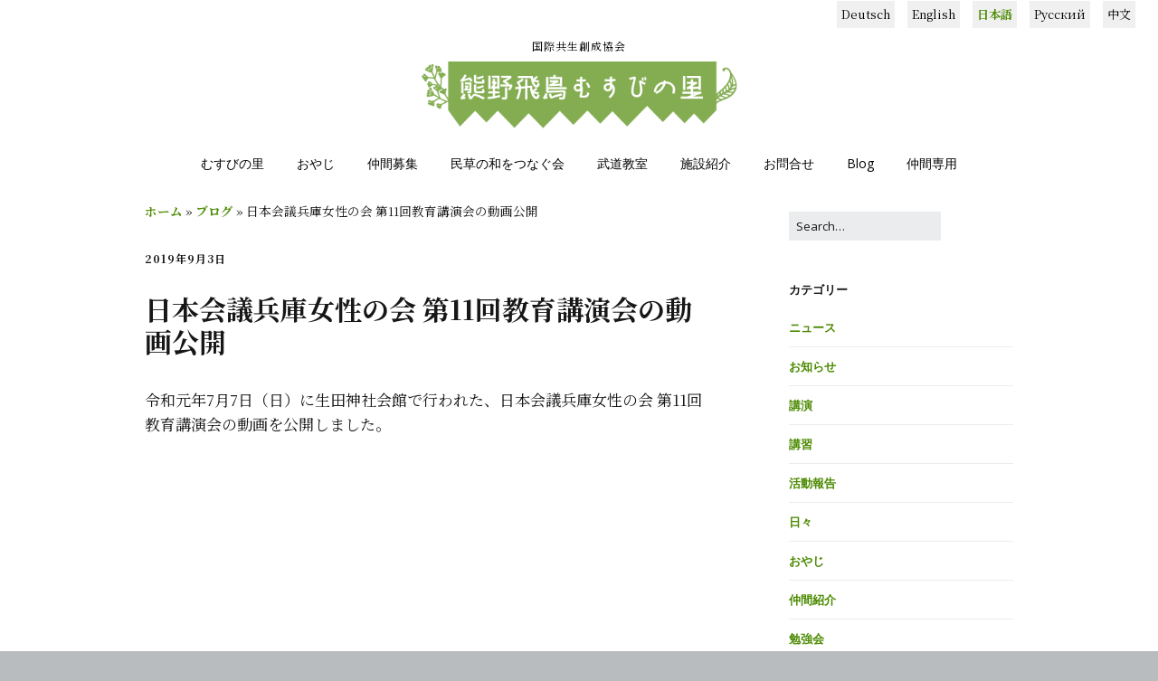

--- FILE ---
content_type: text/html; charset=UTF-8
request_url: https://musubinosato.jp/2019/09/03/%E6%97%A5%E6%9C%AC%E4%BC%9A%E8%AD%B0%E5%85%B5%E5%BA%AB%E5%A5%B3%E6%80%A7%E3%81%AE%E4%BC%9A-%E7%AC%AC11%E5%9B%9E%E6%95%99%E8%82%B2%E8%AC%9B%E6%BC%94%E4%BC%9A%E3%81%AE%E5%8B%95%E7%94%BB%E5%85%AC/
body_size: 14176
content:
<!DOCTYPE html>
<!--[if lte IE 9]><html class="no-js IE9 IE" lang="ja"><![endif]-->
<!--[if gt IE 9]><!--><html class="no-js" lang="ja"><!--<![endif]-->
	<head>
				<meta charset="UTF-8" />
	<meta name='robots' content='index, follow, max-image-preview:large, max-snippet:-1, max-video-preview:-1' />
			<link rel="dns-prefetch" href="//fonts.googleapis.com" />
			<script type="text/javascript">
			/* <![CDATA[ */
			document.documentElement.className = document.documentElement.className.replace(new RegExp('(^|\\s)no-js(\\s|$)'), '$1js$2');
			/* ]]> */
		</script>
	
	<!-- This site is optimized with the Yoast SEO plugin v20.10 - https://yoast.com/wordpress/plugins/seo/ -->
	<title>日本会議兵庫女性の会 第11回教育講演会の動画公開 - 熊野飛鳥むすびの里</title>
	<link rel="canonical" href="https://musubinosato.jp/2019/09/03/日本会議兵庫女性の会-第11回教育講演会の動画公/" />
	<meta property="og:locale" content="ja_JP" />
	<meta property="og:type" content="article" />
	<meta property="og:title" content="日本会議兵庫女性の会 第11回教育講演会の動画公開 - 熊野飛鳥むすびの里" />
	<meta property="og:description" content="令和元年7月7日（日）に生田神社会館で行われた、日本会議兵庫女性の会 第11回教育講演会の動画を公開しました。 おやじのページにも追加しております。 是非ご覧ください。" />
	<meta property="og:url" content="https://musubinosato.jp/2019/09/03/日本会議兵庫女性の会-第11回教育講演会の動画公/" />
	<meta property="og:site_name" content="熊野飛鳥むすびの里" />
	<meta property="article:publisher" content="https://facebook.com/musubinosato" />
	<meta property="article:published_time" content="2019-09-03T13:48:17+00:00" />
	<meta property="article:modified_time" content="2019-12-19T06:15:56+00:00" />
	<meta name="author" content="大石裕司" />
	<meta name="twitter:card" content="summary_large_image" />
	<meta name="twitter:creator" content="@musubinosato" />
	<meta name="twitter:site" content="@musubinosato" />
	<meta name="twitter:label1" content="執筆者" />
	<meta name="twitter:data1" content="大石裕司" />
	<script type="application/ld+json" class="yoast-schema-graph">{"@context":"https://schema.org","@graph":[{"@type":"Article","@id":"https://musubinosato.jp/2019/09/03/%e6%97%a5%e6%9c%ac%e4%bc%9a%e8%ad%b0%e5%85%b5%e5%ba%ab%e5%a5%b3%e6%80%a7%e3%81%ae%e4%bc%9a-%e7%ac%ac11%e5%9b%9e%e6%95%99%e8%82%b2%e8%ac%9b%e6%bc%94%e4%bc%9a%e3%81%ae%e5%8b%95%e7%94%bb%e5%85%ac/#article","isPartOf":{"@id":"https://musubinosato.jp/2019/09/03/%e6%97%a5%e6%9c%ac%e4%bc%9a%e8%ad%b0%e5%85%b5%e5%ba%ab%e5%a5%b3%e6%80%a7%e3%81%ae%e4%bc%9a-%e7%ac%ac11%e5%9b%9e%e6%95%99%e8%82%b2%e8%ac%9b%e6%bc%94%e4%bc%9a%e3%81%ae%e5%8b%95%e7%94%bb%e5%85%ac/"},"author":{"name":"大石裕司","@id":"https://musubinosato.jp/ru/#/schema/person/353698db66d59b9c31ece84773de9193"},"headline":"日本会議兵庫女性の会 第11回教育講演会の動画公開","datePublished":"2019-09-03T13:48:17+00:00","dateModified":"2019-12-19T06:15:56+00:00","mainEntityOfPage":{"@id":"https://musubinosato.jp/2019/09/03/%e6%97%a5%e6%9c%ac%e4%bc%9a%e8%ad%b0%e5%85%b5%e5%ba%ab%e5%a5%b3%e6%80%a7%e3%81%ae%e4%bc%9a-%e7%ac%ac11%e5%9b%9e%e6%95%99%e8%82%b2%e8%ac%9b%e6%bc%94%e4%bc%9a%e3%81%ae%e5%8b%95%e7%94%bb%e5%85%ac/"},"wordCount":6,"publisher":{"@id":"https://musubinosato.jp/ru/#organization"},"articleSection":["おやじ","ニュース","文化講習会","講演"],"inLanguage":"ja"},{"@type":"WebPage","@id":"https://musubinosato.jp/2019/09/03/%e6%97%a5%e6%9c%ac%e4%bc%9a%e8%ad%b0%e5%85%b5%e5%ba%ab%e5%a5%b3%e6%80%a7%e3%81%ae%e4%bc%9a-%e7%ac%ac11%e5%9b%9e%e6%95%99%e8%82%b2%e8%ac%9b%e6%bc%94%e4%bc%9a%e3%81%ae%e5%8b%95%e7%94%bb%e5%85%ac/","url":"https://musubinosato.jp/2019/09/03/%e6%97%a5%e6%9c%ac%e4%bc%9a%e8%ad%b0%e5%85%b5%e5%ba%ab%e5%a5%b3%e6%80%a7%e3%81%ae%e4%bc%9a-%e7%ac%ac11%e5%9b%9e%e6%95%99%e8%82%b2%e8%ac%9b%e6%bc%94%e4%bc%9a%e3%81%ae%e5%8b%95%e7%94%bb%e5%85%ac/","name":"日本会議兵庫女性の会 第11回教育講演会の動画公開 - 熊野飛鳥むすびの里","isPartOf":{"@id":"https://musubinosato.jp/ru/#website"},"datePublished":"2019-09-03T13:48:17+00:00","dateModified":"2019-12-19T06:15:56+00:00","breadcrumb":{"@id":"https://musubinosato.jp/2019/09/03/%e6%97%a5%e6%9c%ac%e4%bc%9a%e8%ad%b0%e5%85%b5%e5%ba%ab%e5%a5%b3%e6%80%a7%e3%81%ae%e4%bc%9a-%e7%ac%ac11%e5%9b%9e%e6%95%99%e8%82%b2%e8%ac%9b%e6%bc%94%e4%bc%9a%e3%81%ae%e5%8b%95%e7%94%bb%e5%85%ac/#breadcrumb"},"inLanguage":"ja","potentialAction":[{"@type":"ReadAction","target":["https://musubinosato.jp/2019/09/03/%e6%97%a5%e6%9c%ac%e4%bc%9a%e8%ad%b0%e5%85%b5%e5%ba%ab%e5%a5%b3%e6%80%a7%e3%81%ae%e4%bc%9a-%e7%ac%ac11%e5%9b%9e%e6%95%99%e8%82%b2%e8%ac%9b%e6%bc%94%e4%bc%9a%e3%81%ae%e5%8b%95%e7%94%bb%e5%85%ac/"]}]},{"@type":"BreadcrumbList","@id":"https://musubinosato.jp/2019/09/03/%e6%97%a5%e6%9c%ac%e4%bc%9a%e8%ad%b0%e5%85%b5%e5%ba%ab%e5%a5%b3%e6%80%a7%e3%81%ae%e4%bc%9a-%e7%ac%ac11%e5%9b%9e%e6%95%99%e8%82%b2%e8%ac%9b%e6%bc%94%e4%bc%9a%e3%81%ae%e5%8b%95%e7%94%bb%e5%85%ac/#breadcrumb","itemListElement":[{"@type":"ListItem","position":1,"name":"ホーム","item":"https://musubinosato.jp/"},{"@type":"ListItem","position":2,"name":"ブログ","item":"https://musubinosato.jp/blog/"},{"@type":"ListItem","position":3,"name":"日本会議兵庫女性の会 第11回教育講演会の動画公開"}]},{"@type":"WebSite","@id":"https://musubinosato.jp/ru/#website","url":"https://musubinosato.jp/ru/","name":"熊野飛鳥-むすびの里","description":"国際共生創成協会","publisher":{"@id":"https://musubinosato.jp/ru/#organization"},"potentialAction":[{"@type":"SearchAction","target":{"@type":"EntryPoint","urlTemplate":"https://musubinosato.jp/ru/?s={search_term_string}"},"query-input":"required name=search_term_string"}],"inLanguage":"ja"},{"@type":"Organization","@id":"https://musubinosato.jp/ru/#organization","name":"国際共生創成協会　熊野飛鳥むすびの里","url":"https://musubinosato.jp/ru/","logo":{"@type":"ImageObject","inLanguage":"ja","@id":"https://musubinosato.jp/ru/#/schema/logo/image/","url":"https://i0.wp.com/musubinosato.jp/wp-content/uploads/2018/10/kumano2-1.png?fit=960%2C206&ssl=1","contentUrl":"https://i0.wp.com/musubinosato.jp/wp-content/uploads/2018/10/kumano2-1.png?fit=960%2C206&ssl=1","width":960,"height":206,"caption":"国際共生創成協会　熊野飛鳥むすびの里"},"image":{"@id":"https://musubinosato.jp/ru/#/schema/logo/image/"},"sameAs":["https://facebook.com/musubinosato","https://twitter.com/musubinosato"]},{"@type":"Person","@id":"https://musubinosato.jp/ru/#/schema/person/353698db66d59b9c31ece84773de9193","name":"大石裕司","image":{"@type":"ImageObject","inLanguage":"ja","@id":"https://musubinosato.jp/ru/#/schema/person/image/","url":"https://secure.gravatar.com/avatar/ab684aee16f1eebacfcc58a98d194512?s=96&d=mm&r=g","contentUrl":"https://secure.gravatar.com/avatar/ab684aee16f1eebacfcc58a98d194512?s=96&d=mm&r=g","caption":"大石裕司"},"url":"https://musubinosato.jp/author/yuji/"}]}</script>
	<!-- / Yoast SEO plugin. -->


<link rel='dns-prefetch' href='//static.addtoany.com' />
<link rel='dns-prefetch' href='//stats.wp.com' />
<link rel='dns-prefetch' href='//v0.wordpress.com' />
<link rel='dns-prefetch' href='//i0.wp.com' />
<link rel='dns-prefetch' href='//c0.wp.com' />
<link rel="alternate" type="application/rss+xml" title="熊野飛鳥むすびの里 &raquo; フィード" href="https://musubinosato.jp/feed/" />
<link rel="alternate" type="application/rss+xml" title="熊野飛鳥むすびの里 &raquo; コメントフィード" href="https://musubinosato.jp/comments/feed/" />
<script type="text/javascript">
window._wpemojiSettings = {"baseUrl":"https:\/\/s.w.org\/images\/core\/emoji\/14.0.0\/72x72\/","ext":".png","svgUrl":"https:\/\/s.w.org\/images\/core\/emoji\/14.0.0\/svg\/","svgExt":".svg","source":{"concatemoji":"https:\/\/musubinosato.jp\/wp-includes\/js\/wp-emoji-release.min.js?ver=6.2.8"}};
/*! This file is auto-generated */
!function(e,a,t){var n,r,o,i=a.createElement("canvas"),p=i.getContext&&i.getContext("2d");function s(e,t){p.clearRect(0,0,i.width,i.height),p.fillText(e,0,0);e=i.toDataURL();return p.clearRect(0,0,i.width,i.height),p.fillText(t,0,0),e===i.toDataURL()}function c(e){var t=a.createElement("script");t.src=e,t.defer=t.type="text/javascript",a.getElementsByTagName("head")[0].appendChild(t)}for(o=Array("flag","emoji"),t.supports={everything:!0,everythingExceptFlag:!0},r=0;r<o.length;r++)t.supports[o[r]]=function(e){if(p&&p.fillText)switch(p.textBaseline="top",p.font="600 32px Arial",e){case"flag":return s("\ud83c\udff3\ufe0f\u200d\u26a7\ufe0f","\ud83c\udff3\ufe0f\u200b\u26a7\ufe0f")?!1:!s("\ud83c\uddfa\ud83c\uddf3","\ud83c\uddfa\u200b\ud83c\uddf3")&&!s("\ud83c\udff4\udb40\udc67\udb40\udc62\udb40\udc65\udb40\udc6e\udb40\udc67\udb40\udc7f","\ud83c\udff4\u200b\udb40\udc67\u200b\udb40\udc62\u200b\udb40\udc65\u200b\udb40\udc6e\u200b\udb40\udc67\u200b\udb40\udc7f");case"emoji":return!s("\ud83e\udef1\ud83c\udffb\u200d\ud83e\udef2\ud83c\udfff","\ud83e\udef1\ud83c\udffb\u200b\ud83e\udef2\ud83c\udfff")}return!1}(o[r]),t.supports.everything=t.supports.everything&&t.supports[o[r]],"flag"!==o[r]&&(t.supports.everythingExceptFlag=t.supports.everythingExceptFlag&&t.supports[o[r]]);t.supports.everythingExceptFlag=t.supports.everythingExceptFlag&&!t.supports.flag,t.DOMReady=!1,t.readyCallback=function(){t.DOMReady=!0},t.supports.everything||(n=function(){t.readyCallback()},a.addEventListener?(a.addEventListener("DOMContentLoaded",n,!1),e.addEventListener("load",n,!1)):(e.attachEvent("onload",n),a.attachEvent("onreadystatechange",function(){"complete"===a.readyState&&t.readyCallback()})),(e=t.source||{}).concatemoji?c(e.concatemoji):e.wpemoji&&e.twemoji&&(c(e.twemoji),c(e.wpemoji)))}(window,document,window._wpemojiSettings);
</script>
<style type="text/css">
img.wp-smiley,
img.emoji {
	display: inline !important;
	border: none !important;
	box-shadow: none !important;
	height: 1em !important;
	width: 1em !important;
	margin: 0 0.07em !important;
	vertical-align: -0.1em !important;
	background: none !important;
	padding: 0 !important;
}
</style>
	<link rel='stylesheet' id='wp-block-library-css' href='https://c0.wp.com/c/6.2.8/wp-includes/css/dist/block-library/style.min.css' type='text/css' media='all' />
<style id='wp-block-library-inline-css' type='text/css'>
.has-text-align-justify{text-align:justify;}
</style>
<link rel='stylesheet' id='jetpack-videopress-video-block-view-css' href='https://musubinosato.jp/wp-content/plugins/jetpack/jetpack_vendor/automattic/jetpack-videopress/build/block-editor/blocks/video/view.css?minify=false&#038;ver=34ae973733627b74a14e' type='text/css' media='all' />
<link rel='stylesheet' id='mediaelement-css' href='https://c0.wp.com/c/6.2.8/wp-includes/js/mediaelement/mediaelementplayer-legacy.min.css' type='text/css' media='all' />
<link rel='stylesheet' id='wp-mediaelement-css' href='https://c0.wp.com/c/6.2.8/wp-includes/js/mediaelement/wp-mediaelement.min.css' type='text/css' media='all' />
<link rel='stylesheet' id='classic-theme-styles-css' href='https://c0.wp.com/c/6.2.8/wp-includes/css/classic-themes.min.css' type='text/css' media='all' />
<style id='global-styles-inline-css' type='text/css'>
body{--wp--preset--color--black: #000000;--wp--preset--color--cyan-bluish-gray: #abb8c3;--wp--preset--color--white: #ffffff;--wp--preset--color--pale-pink: #f78da7;--wp--preset--color--vivid-red: #cf2e2e;--wp--preset--color--luminous-vivid-orange: #ff6900;--wp--preset--color--luminous-vivid-amber: #fcb900;--wp--preset--color--light-green-cyan: #7bdcb5;--wp--preset--color--vivid-green-cyan: #00d084;--wp--preset--color--pale-cyan-blue: #8ed1fc;--wp--preset--color--vivid-cyan-blue: #0693e3;--wp--preset--color--vivid-purple: #9b51e0;--wp--preset--gradient--vivid-cyan-blue-to-vivid-purple: linear-gradient(135deg,rgba(6,147,227,1) 0%,rgb(155,81,224) 100%);--wp--preset--gradient--light-green-cyan-to-vivid-green-cyan: linear-gradient(135deg,rgb(122,220,180) 0%,rgb(0,208,130) 100%);--wp--preset--gradient--luminous-vivid-amber-to-luminous-vivid-orange: linear-gradient(135deg,rgba(252,185,0,1) 0%,rgba(255,105,0,1) 100%);--wp--preset--gradient--luminous-vivid-orange-to-vivid-red: linear-gradient(135deg,rgba(255,105,0,1) 0%,rgb(207,46,46) 100%);--wp--preset--gradient--very-light-gray-to-cyan-bluish-gray: linear-gradient(135deg,rgb(238,238,238) 0%,rgb(169,184,195) 100%);--wp--preset--gradient--cool-to-warm-spectrum: linear-gradient(135deg,rgb(74,234,220) 0%,rgb(151,120,209) 20%,rgb(207,42,186) 40%,rgb(238,44,130) 60%,rgb(251,105,98) 80%,rgb(254,248,76) 100%);--wp--preset--gradient--blush-light-purple: linear-gradient(135deg,rgb(255,206,236) 0%,rgb(152,150,240) 100%);--wp--preset--gradient--blush-bordeaux: linear-gradient(135deg,rgb(254,205,165) 0%,rgb(254,45,45) 50%,rgb(107,0,62) 100%);--wp--preset--gradient--luminous-dusk: linear-gradient(135deg,rgb(255,203,112) 0%,rgb(199,81,192) 50%,rgb(65,88,208) 100%);--wp--preset--gradient--pale-ocean: linear-gradient(135deg,rgb(255,245,203) 0%,rgb(182,227,212) 50%,rgb(51,167,181) 100%);--wp--preset--gradient--electric-grass: linear-gradient(135deg,rgb(202,248,128) 0%,rgb(113,206,126) 100%);--wp--preset--gradient--midnight: linear-gradient(135deg,rgb(2,3,129) 0%,rgb(40,116,252) 100%);--wp--preset--duotone--dark-grayscale: url('#wp-duotone-dark-grayscale');--wp--preset--duotone--grayscale: url('#wp-duotone-grayscale');--wp--preset--duotone--purple-yellow: url('#wp-duotone-purple-yellow');--wp--preset--duotone--blue-red: url('#wp-duotone-blue-red');--wp--preset--duotone--midnight: url('#wp-duotone-midnight');--wp--preset--duotone--magenta-yellow: url('#wp-duotone-magenta-yellow');--wp--preset--duotone--purple-green: url('#wp-duotone-purple-green');--wp--preset--duotone--blue-orange: url('#wp-duotone-blue-orange');--wp--preset--font-size--small: 13px;--wp--preset--font-size--medium: 20px;--wp--preset--font-size--large: 36px;--wp--preset--font-size--x-large: 42px;--wp--preset--spacing--20: 0.44rem;--wp--preset--spacing--30: 0.67rem;--wp--preset--spacing--40: 1rem;--wp--preset--spacing--50: 1.5rem;--wp--preset--spacing--60: 2.25rem;--wp--preset--spacing--70: 3.38rem;--wp--preset--spacing--80: 5.06rem;--wp--preset--shadow--natural: 6px 6px 9px rgba(0, 0, 0, 0.2);--wp--preset--shadow--deep: 12px 12px 50px rgba(0, 0, 0, 0.4);--wp--preset--shadow--sharp: 6px 6px 0px rgba(0, 0, 0, 0.2);--wp--preset--shadow--outlined: 6px 6px 0px -3px rgba(255, 255, 255, 1), 6px 6px rgba(0, 0, 0, 1);--wp--preset--shadow--crisp: 6px 6px 0px rgba(0, 0, 0, 1);}:where(.is-layout-flex){gap: 0.5em;}body .is-layout-flow > .alignleft{float: left;margin-inline-start: 0;margin-inline-end: 2em;}body .is-layout-flow > .alignright{float: right;margin-inline-start: 2em;margin-inline-end: 0;}body .is-layout-flow > .aligncenter{margin-left: auto !important;margin-right: auto !important;}body .is-layout-constrained > .alignleft{float: left;margin-inline-start: 0;margin-inline-end: 2em;}body .is-layout-constrained > .alignright{float: right;margin-inline-start: 2em;margin-inline-end: 0;}body .is-layout-constrained > .aligncenter{margin-left: auto !important;margin-right: auto !important;}body .is-layout-constrained > :where(:not(.alignleft):not(.alignright):not(.alignfull)){max-width: var(--wp--style--global--content-size);margin-left: auto !important;margin-right: auto !important;}body .is-layout-constrained > .alignwide{max-width: var(--wp--style--global--wide-size);}body .is-layout-flex{display: flex;}body .is-layout-flex{flex-wrap: wrap;align-items: center;}body .is-layout-flex > *{margin: 0;}:where(.wp-block-columns.is-layout-flex){gap: 2em;}.has-black-color{color: var(--wp--preset--color--black) !important;}.has-cyan-bluish-gray-color{color: var(--wp--preset--color--cyan-bluish-gray) !important;}.has-white-color{color: var(--wp--preset--color--white) !important;}.has-pale-pink-color{color: var(--wp--preset--color--pale-pink) !important;}.has-vivid-red-color{color: var(--wp--preset--color--vivid-red) !important;}.has-luminous-vivid-orange-color{color: var(--wp--preset--color--luminous-vivid-orange) !important;}.has-luminous-vivid-amber-color{color: var(--wp--preset--color--luminous-vivid-amber) !important;}.has-light-green-cyan-color{color: var(--wp--preset--color--light-green-cyan) !important;}.has-vivid-green-cyan-color{color: var(--wp--preset--color--vivid-green-cyan) !important;}.has-pale-cyan-blue-color{color: var(--wp--preset--color--pale-cyan-blue) !important;}.has-vivid-cyan-blue-color{color: var(--wp--preset--color--vivid-cyan-blue) !important;}.has-vivid-purple-color{color: var(--wp--preset--color--vivid-purple) !important;}.has-black-background-color{background-color: var(--wp--preset--color--black) !important;}.has-cyan-bluish-gray-background-color{background-color: var(--wp--preset--color--cyan-bluish-gray) !important;}.has-white-background-color{background-color: var(--wp--preset--color--white) !important;}.has-pale-pink-background-color{background-color: var(--wp--preset--color--pale-pink) !important;}.has-vivid-red-background-color{background-color: var(--wp--preset--color--vivid-red) !important;}.has-luminous-vivid-orange-background-color{background-color: var(--wp--preset--color--luminous-vivid-orange) !important;}.has-luminous-vivid-amber-background-color{background-color: var(--wp--preset--color--luminous-vivid-amber) !important;}.has-light-green-cyan-background-color{background-color: var(--wp--preset--color--light-green-cyan) !important;}.has-vivid-green-cyan-background-color{background-color: var(--wp--preset--color--vivid-green-cyan) !important;}.has-pale-cyan-blue-background-color{background-color: var(--wp--preset--color--pale-cyan-blue) !important;}.has-vivid-cyan-blue-background-color{background-color: var(--wp--preset--color--vivid-cyan-blue) !important;}.has-vivid-purple-background-color{background-color: var(--wp--preset--color--vivid-purple) !important;}.has-black-border-color{border-color: var(--wp--preset--color--black) !important;}.has-cyan-bluish-gray-border-color{border-color: var(--wp--preset--color--cyan-bluish-gray) !important;}.has-white-border-color{border-color: var(--wp--preset--color--white) !important;}.has-pale-pink-border-color{border-color: var(--wp--preset--color--pale-pink) !important;}.has-vivid-red-border-color{border-color: var(--wp--preset--color--vivid-red) !important;}.has-luminous-vivid-orange-border-color{border-color: var(--wp--preset--color--luminous-vivid-orange) !important;}.has-luminous-vivid-amber-border-color{border-color: var(--wp--preset--color--luminous-vivid-amber) !important;}.has-light-green-cyan-border-color{border-color: var(--wp--preset--color--light-green-cyan) !important;}.has-vivid-green-cyan-border-color{border-color: var(--wp--preset--color--vivid-green-cyan) !important;}.has-pale-cyan-blue-border-color{border-color: var(--wp--preset--color--pale-cyan-blue) !important;}.has-vivid-cyan-blue-border-color{border-color: var(--wp--preset--color--vivid-cyan-blue) !important;}.has-vivid-purple-border-color{border-color: var(--wp--preset--color--vivid-purple) !important;}.has-vivid-cyan-blue-to-vivid-purple-gradient-background{background: var(--wp--preset--gradient--vivid-cyan-blue-to-vivid-purple) !important;}.has-light-green-cyan-to-vivid-green-cyan-gradient-background{background: var(--wp--preset--gradient--light-green-cyan-to-vivid-green-cyan) !important;}.has-luminous-vivid-amber-to-luminous-vivid-orange-gradient-background{background: var(--wp--preset--gradient--luminous-vivid-amber-to-luminous-vivid-orange) !important;}.has-luminous-vivid-orange-to-vivid-red-gradient-background{background: var(--wp--preset--gradient--luminous-vivid-orange-to-vivid-red) !important;}.has-very-light-gray-to-cyan-bluish-gray-gradient-background{background: var(--wp--preset--gradient--very-light-gray-to-cyan-bluish-gray) !important;}.has-cool-to-warm-spectrum-gradient-background{background: var(--wp--preset--gradient--cool-to-warm-spectrum) !important;}.has-blush-light-purple-gradient-background{background: var(--wp--preset--gradient--blush-light-purple) !important;}.has-blush-bordeaux-gradient-background{background: var(--wp--preset--gradient--blush-bordeaux) !important;}.has-luminous-dusk-gradient-background{background: var(--wp--preset--gradient--luminous-dusk) !important;}.has-pale-ocean-gradient-background{background: var(--wp--preset--gradient--pale-ocean) !important;}.has-electric-grass-gradient-background{background: var(--wp--preset--gradient--electric-grass) !important;}.has-midnight-gradient-background{background: var(--wp--preset--gradient--midnight) !important;}.has-small-font-size{font-size: var(--wp--preset--font-size--small) !important;}.has-medium-font-size{font-size: var(--wp--preset--font-size--medium) !important;}.has-large-font-size{font-size: var(--wp--preset--font-size--large) !important;}.has-x-large-font-size{font-size: var(--wp--preset--font-size--x-large) !important;}
.wp-block-navigation a:where(:not(.wp-element-button)){color: inherit;}
:where(.wp-block-columns.is-layout-flex){gap: 2em;}
.wp-block-pullquote{font-size: 1.5em;line-height: 1.6;}
</style>
<link rel='stylesheet' id='bogo-css' href='https://musubinosato.jp/wp-content/plugins/bogo/includes/css/style.css?ver=3.7' type='text/css' media='all' />
<link rel='stylesheet' id='contact-form-7-css' href='https://musubinosato.jp/wp-content/plugins/contact-form-7/includes/css/styles.css?ver=5.7.7' type='text/css' media='all' />
<link rel='stylesheet' id='whats-new-style-css' href='https://musubinosato.jp/wp-content/plugins/whats-new-genarator/whats-new.css?ver=2.0.2' type='text/css' media='all' />
<link rel='stylesheet' id='parent-style-css' href='https://musubinosato.jp/wp-content/themes/make/style.css?ver=6.2.8' type='text/css' media='all' />
<link rel='stylesheet' id='make-google-font-css' href='//fonts.googleapis.com/css?family=Noto+Serif+JP%3Aregular%2C700%7COpen+Sans%3Aregular%2Citalic%2C700&#038;ver=1.10.9#038;subset=latin' type='text/css' media='all' />
<link rel='stylesheet' id='font-awesome-css' href='https://musubinosato.jp/wp-content/themes/make/css/libs/font-awesome/css/font-awesome.min.css?ver=5.15.2' type='text/css' media='all' />
<link rel='stylesheet' id='make-main-css' href='https://musubinosato.jp/wp-content/themes/make-child/style.css?ver=1.10.9' type='text/css' media='all' />
<link rel='stylesheet' id='make-print-css' href='https://musubinosato.jp/wp-content/themes/make/css/print.css?ver=1.10.9' type='text/css' media='print' />
<link rel='stylesheet' id='tablepress-default-css' href='https://musubinosato.jp/wp-content/tablepress-combined.min.css?ver=10' type='text/css' media='all' />
<link rel='stylesheet' id='addtoany-css' href='https://musubinosato.jp/wp-content/plugins/add-to-any/addtoany.min.css?ver=1.16' type='text/css' media='all' />
<link rel='stylesheet' id='jetpack_css-css' href='https://c0.wp.com/p/jetpack/12.2.2/css/jetpack.css' type='text/css' media='all' />
<script type='text/javascript' id='addtoany-core-js-before'>
window.a2a_config=window.a2a_config||{};a2a_config.callbacks=[];a2a_config.overlays=[];a2a_config.templates={};a2a_localize = {
	Share: "共有",
	Save: "ブックマーク",
	Subscribe: "購読",
	Email: "メール",
	Bookmark: "ブックマーク",
	ShowAll: "すべて表示する",
	ShowLess: "小さく表示する",
	FindServices: "サービスを探す",
	FindAnyServiceToAddTo: "追加するサービスを今すぐ探す",
	PoweredBy: "Powered by",
	ShareViaEmail: "メールでシェアする",
	SubscribeViaEmail: "メールで購読する",
	BookmarkInYourBrowser: "ブラウザにブックマーク",
	BookmarkInstructions: "このページをブックマークするには、 Ctrl+D または \u2318+D を押下。",
	AddToYourFavorites: "お気に入りに追加",
	SendFromWebOrProgram: "任意のメールアドレスまたはメールプログラムから送信",
	EmailProgram: "メールプログラム",
	More: "詳細&#8230;",
	ThanksForSharing: "共有ありがとうございます !",
	ThanksForFollowing: "フォローありがとうございます !"
};
</script>
<script type='text/javascript' defer src='https://static.addtoany.com/menu/page.js' id='addtoany-core-js'></script>
<script type='text/javascript' src='https://c0.wp.com/c/6.2.8/wp-includes/js/jquery/jquery.min.js' id='jquery-core-js'></script>
<script type='text/javascript' src='https://c0.wp.com/c/6.2.8/wp-includes/js/jquery/jquery-migrate.min.js' id='jquery-migrate-js'></script>
<script type='text/javascript' defer src='https://musubinosato.jp/wp-content/plugins/add-to-any/addtoany.min.js?ver=1.1' id='addtoany-jquery-js'></script>
<link rel="https://api.w.org/" href="https://musubinosato.jp/wp-json/" /><link rel="alternate" type="application/json" href="https://musubinosato.jp/wp-json/wp/v2/posts/2484" /><link rel="EditURI" type="application/rsd+xml" title="RSD" href="https://musubinosato.jp/xmlrpc.php?rsd" />
<link rel="wlwmanifest" type="application/wlwmanifest+xml" href="https://musubinosato.jp/wp-includes/wlwmanifest.xml" />
<meta name="generator" content="WordPress 6.2.8" />
<link rel='shortlink' href='https://wp.me/pasgmn-E4' />
<link rel="alternate" type="application/json+oembed" href="https://musubinosato.jp/wp-json/oembed/1.0/embed?url=https%3A%2F%2Fmusubinosato.jp%2F2019%2F09%2F03%2F%25e6%2597%25a5%25e6%259c%25ac%25e4%25bc%259a%25e8%25ad%25b0%25e5%2585%25b5%25e5%25ba%25ab%25e5%25a5%25b3%25e6%2580%25a7%25e3%2581%25ae%25e4%25bc%259a-%25e7%25ac%25ac11%25e5%259b%259e%25e6%2595%2599%25e8%2582%25b2%25e8%25ac%259b%25e6%25bc%2594%25e4%25bc%259a%25e3%2581%25ae%25e5%258b%2595%25e7%2594%25bb%25e5%2585%25ac%2F" />
<link rel="alternate" type="text/xml+oembed" href="https://musubinosato.jp/wp-json/oembed/1.0/embed?url=https%3A%2F%2Fmusubinosato.jp%2F2019%2F09%2F03%2F%25e6%2597%25a5%25e6%259c%25ac%25e4%25bc%259a%25e8%25ad%25b0%25e5%2585%25b5%25e5%25ba%25ab%25e5%25a5%25b3%25e6%2580%25a7%25e3%2581%25ae%25e4%25bc%259a-%25e7%25ac%25ac11%25e5%259b%259e%25e6%2595%2599%25e8%2582%25b2%25e8%25ac%259b%25e6%25bc%2594%25e4%25bc%259a%25e3%2581%25ae%25e5%258b%2595%25e7%2594%25bb%25e5%2585%25ac%2F&#038;format=xml" />
	<style>img#wpstats{display:none}</style>
				<meta name="viewport" content="width=device-width, initial-scale=1" />
	<style type="text/css">.recentcomments a{display:inline !important;padding:0 !important;margin:0 !important;}</style>			<style type="text/css">
				/* If html does not have either class, do not show lazy loaded images. */
				html:not( .jetpack-lazy-images-js-enabled ):not( .js ) .jetpack-lazy-image {
					display: none;
				}
			</style>
			<script>
				document.documentElement.classList.add(
					'jetpack-lazy-images-js-enabled'
				);
			</script>
		
<!-- Begin Make Inline CSS -->
<style type="text/css">
body,.font-body{font-family:"Noto Serif JP",Georgia,Times,"Times New Roman",serif;}h1:not(.site-title),.font-header,.entry-title{font-family:"Noto Serif JP",Georgia,Times,"Times New Roman",serif;}h2{font-family:"Noto Serif JP",Georgia,Times,"Times New Roman",serif;}h3,.builder-text-content .widget-title{font-family:"Noto Serif JP",Georgia,Times,"Times New Roman",serif;}h4{font-family:"Noto Serif JP",Georgia,Times,"Times New Roman",serif;}.site-navigation .menu li a,.font-nav,.site-navigation .menu-toggle{font-family:"Open Sans","Helvetica Neue",Helvetica,Arial,sans-serif;font-size:14px;font-size:1.4rem;font-weight:normal;font-style:normal;text-transform:none;line-height:1.4;letter-spacing:0px;word-spacing:0px;}.site-navigation .menu li.current_page_item > a,.site-navigation .menu .children li.current_page_item > a,.site-navigation .menu li.current-menu-item > a,.site-navigation .menu .sub-menu li.current-menu-item > a{font-weight:bold;}.header-bar,.header-text,.header-bar .search-form input,.header-bar .menu a,.header-navigation .mobile-menu ul.menu li a{font-family:"Open Sans","Helvetica Neue",Helvetica,Arial,sans-serif;font-size:13px;font-size:1.3rem;font-weight:normal;font-style:normal;text-transform:none;line-height:1.6;letter-spacing:0px;word-spacing:0px;}.sidebar .widget-title,.sidebar .widgettitle,.sidebar .widget-title a,.sidebar .widgettitle a,.font-widget-title{font-family:"Open Sans","Helvetica Neue",Helvetica,Arial,sans-serif;font-size:13px;font-size:1.3rem;font-weight:bold;font-style:normal;text-transform:none;line-height:1.6;letter-spacing:0px;word-spacing:0px;}.sidebar .widget,.font-widget{font-family:"Open Sans","Helvetica Neue",Helvetica,Arial,sans-serif;font-size:13px;font-size:1.3rem;font-weight:normal;font-style:normal;text-transform:none;line-height:1.6;letter-spacing:0px;word-spacing:0px;}.footer-widget-container .widget-title,.footer-widget-container .widgettitle,.footer-widget-container .widget-title a,.footer-widget-container .widgettitle a{font-family:"Open Sans","Helvetica Neue",Helvetica,Arial,sans-serif;font-size:13px;font-size:1.3rem;font-weight:bold;font-style:normal;text-transform:none;line-height:1.6;letter-spacing:0px;word-spacing:0px;}.footer-widget-container .widget{font-family:"Open Sans","Helvetica Neue",Helvetica,Arial,sans-serif;font-size:13px;font-size:1.3rem;font-weight:normal;font-style:normal;text-transform:none;line-height:1.6;letter-spacing:0px;word-spacing:0px;}.footer-text{font-family:"Open Sans","Helvetica Neue",Helvetica,Arial,sans-serif;font-size:13px;font-size:1.3rem;font-weight:normal;font-style:normal;text-transform:none;line-height:1.6;letter-spacing:0px;word-spacing:0px;}.footer-social-links{font-size:40px;font-size:4rem;}.site-header,.site-title,.site-title a,.site-navigation .menu li a{color:#000000;}.site-footer,.site-footer .social-links a{color:#ffffff;}.site-footer a{color:#ffffff;}.site-footer a:hover,.site-footer a:focus{color:#eeee22;}.site-footer *:not(select){border-color:#ffffff !important;}.site-footer{background-color:rgba(132, 173, 82, 1);}div.custom-logo{background-image:url("https://i0.wp.com/musubinosato.jp/wp-content/uploads/2018/10/kumano2-1.png?fit=960%2C206&ssl=1");width:960px;}div.custom-logo a{padding-bottom:21.458333333333%;}
@media screen and (min-width: 800px){.site-navigation .menu .page_item_has_children a:after,.site-navigation .menu .menu-item-has-children a:after{top:-1px;font-size:10px;font-size:1rem;}.site-navigation .menu .sub-menu li a,.site-navigation .menu .children li a{font-family:"Open Sans","Helvetica Neue",Helvetica,Arial,sans-serif;font-size:13px;font-size:1.3rem;font-weight:normal;font-style:normal;text-transform:none;line-height:1.4;letter-spacing:0px;word-spacing:0px;}.site-navigation .menu .children .page_item_has_children a:after,.site-navigation .menu .sub-menu .menu-item-has-children a:after{font-size:9px;font-size:0.9rem;}.site-navigation .menu li.current_page_item > a,.site-navigation .menu .children li.current_page_item > a,.site-navigation .menu li.current_page_ancestor > a,.site-navigation .menu li.current-menu-item > a,.site-navigation .menu .sub-menu li.current-menu-item > a,.site-navigation .menu li.current-menu-ancestor > a{font-weight:bold;}}
@media screen and (min-width: 1100px){.footer-social-links{font-size:34px;font-size:3.4rem;}}
</style>
<!-- End Make Inline CSS -->
<link rel="stylesheet" type="text/css" id="wp-custom-css" href="https://musubinosato.jp/?custom-css=e99d49c39f" />	</head>

	<body class="post-template-default single single-post postid-2484 single-format-standard wp-custom-logo ja view-post full-width has-right-sidebar">
		<svg xmlns="http://www.w3.org/2000/svg" viewBox="0 0 0 0" width="0" height="0" focusable="false" role="none" style="visibility: hidden; position: absolute; left: -9999px; overflow: hidden;" ><defs><filter id="wp-duotone-dark-grayscale"><feColorMatrix color-interpolation-filters="sRGB" type="matrix" values=" .299 .587 .114 0 0 .299 .587 .114 0 0 .299 .587 .114 0 0 .299 .587 .114 0 0 " /><feComponentTransfer color-interpolation-filters="sRGB" ><feFuncR type="table" tableValues="0 0.49803921568627" /><feFuncG type="table" tableValues="0 0.49803921568627" /><feFuncB type="table" tableValues="0 0.49803921568627" /><feFuncA type="table" tableValues="1 1" /></feComponentTransfer><feComposite in2="SourceGraphic" operator="in" /></filter></defs></svg><svg xmlns="http://www.w3.org/2000/svg" viewBox="0 0 0 0" width="0" height="0" focusable="false" role="none" style="visibility: hidden; position: absolute; left: -9999px; overflow: hidden;" ><defs><filter id="wp-duotone-grayscale"><feColorMatrix color-interpolation-filters="sRGB" type="matrix" values=" .299 .587 .114 0 0 .299 .587 .114 0 0 .299 .587 .114 0 0 .299 .587 .114 0 0 " /><feComponentTransfer color-interpolation-filters="sRGB" ><feFuncR type="table" tableValues="0 1" /><feFuncG type="table" tableValues="0 1" /><feFuncB type="table" tableValues="0 1" /><feFuncA type="table" tableValues="1 1" /></feComponentTransfer><feComposite in2="SourceGraphic" operator="in" /></filter></defs></svg><svg xmlns="http://www.w3.org/2000/svg" viewBox="0 0 0 0" width="0" height="0" focusable="false" role="none" style="visibility: hidden; position: absolute; left: -9999px; overflow: hidden;" ><defs><filter id="wp-duotone-purple-yellow"><feColorMatrix color-interpolation-filters="sRGB" type="matrix" values=" .299 .587 .114 0 0 .299 .587 .114 0 0 .299 .587 .114 0 0 .299 .587 .114 0 0 " /><feComponentTransfer color-interpolation-filters="sRGB" ><feFuncR type="table" tableValues="0.54901960784314 0.98823529411765" /><feFuncG type="table" tableValues="0 1" /><feFuncB type="table" tableValues="0.71764705882353 0.25490196078431" /><feFuncA type="table" tableValues="1 1" /></feComponentTransfer><feComposite in2="SourceGraphic" operator="in" /></filter></defs></svg><svg xmlns="http://www.w3.org/2000/svg" viewBox="0 0 0 0" width="0" height="0" focusable="false" role="none" style="visibility: hidden; position: absolute; left: -9999px; overflow: hidden;" ><defs><filter id="wp-duotone-blue-red"><feColorMatrix color-interpolation-filters="sRGB" type="matrix" values=" .299 .587 .114 0 0 .299 .587 .114 0 0 .299 .587 .114 0 0 .299 .587 .114 0 0 " /><feComponentTransfer color-interpolation-filters="sRGB" ><feFuncR type="table" tableValues="0 1" /><feFuncG type="table" tableValues="0 0.27843137254902" /><feFuncB type="table" tableValues="0.5921568627451 0.27843137254902" /><feFuncA type="table" tableValues="1 1" /></feComponentTransfer><feComposite in2="SourceGraphic" operator="in" /></filter></defs></svg><svg xmlns="http://www.w3.org/2000/svg" viewBox="0 0 0 0" width="0" height="0" focusable="false" role="none" style="visibility: hidden; position: absolute; left: -9999px; overflow: hidden;" ><defs><filter id="wp-duotone-midnight"><feColorMatrix color-interpolation-filters="sRGB" type="matrix" values=" .299 .587 .114 0 0 .299 .587 .114 0 0 .299 .587 .114 0 0 .299 .587 .114 0 0 " /><feComponentTransfer color-interpolation-filters="sRGB" ><feFuncR type="table" tableValues="0 0" /><feFuncG type="table" tableValues="0 0.64705882352941" /><feFuncB type="table" tableValues="0 1" /><feFuncA type="table" tableValues="1 1" /></feComponentTransfer><feComposite in2="SourceGraphic" operator="in" /></filter></defs></svg><svg xmlns="http://www.w3.org/2000/svg" viewBox="0 0 0 0" width="0" height="0" focusable="false" role="none" style="visibility: hidden; position: absolute; left: -9999px; overflow: hidden;" ><defs><filter id="wp-duotone-magenta-yellow"><feColorMatrix color-interpolation-filters="sRGB" type="matrix" values=" .299 .587 .114 0 0 .299 .587 .114 0 0 .299 .587 .114 0 0 .299 .587 .114 0 0 " /><feComponentTransfer color-interpolation-filters="sRGB" ><feFuncR type="table" tableValues="0.78039215686275 1" /><feFuncG type="table" tableValues="0 0.94901960784314" /><feFuncB type="table" tableValues="0.35294117647059 0.47058823529412" /><feFuncA type="table" tableValues="1 1" /></feComponentTransfer><feComposite in2="SourceGraphic" operator="in" /></filter></defs></svg><svg xmlns="http://www.w3.org/2000/svg" viewBox="0 0 0 0" width="0" height="0" focusable="false" role="none" style="visibility: hidden; position: absolute; left: -9999px; overflow: hidden;" ><defs><filter id="wp-duotone-purple-green"><feColorMatrix color-interpolation-filters="sRGB" type="matrix" values=" .299 .587 .114 0 0 .299 .587 .114 0 0 .299 .587 .114 0 0 .299 .587 .114 0 0 " /><feComponentTransfer color-interpolation-filters="sRGB" ><feFuncR type="table" tableValues="0.65098039215686 0.40392156862745" /><feFuncG type="table" tableValues="0 1" /><feFuncB type="table" tableValues="0.44705882352941 0.4" /><feFuncA type="table" tableValues="1 1" /></feComponentTransfer><feComposite in2="SourceGraphic" operator="in" /></filter></defs></svg><svg xmlns="http://www.w3.org/2000/svg" viewBox="0 0 0 0" width="0" height="0" focusable="false" role="none" style="visibility: hidden; position: absolute; left: -9999px; overflow: hidden;" ><defs><filter id="wp-duotone-blue-orange"><feColorMatrix color-interpolation-filters="sRGB" type="matrix" values=" .299 .587 .114 0 0 .299 .587 .114 0 0 .299 .587 .114 0 0 .299 .587 .114 0 0 " /><feComponentTransfer color-interpolation-filters="sRGB" ><feFuncR type="table" tableValues="0.098039215686275 1" /><feFuncG type="table" tableValues="0 0.66274509803922" /><feFuncB type="table" tableValues="0.84705882352941 0.41960784313725" /><feFuncA type="table" tableValues="1 1" /></feComponentTransfer><feComposite in2="SourceGraphic" operator="in" /></filter></defs></svg>		<div id="site-wrapper" class="site-wrapper">
			<a class="skip-link screen-reader-text" href="#site-content">Skip to content</a>

			
<header id="site-header" class="site-header header-layout-2 no-site-title" role="banner">
<!-- Global site tag (gtag.js) - Google Analytics -->
<script async src="https://www.googletagmanager.com/gtag/js?id=UA-128054374-1"></script>
<script>
  window.dataLayer = window.dataLayer || [];
  function gtag(){dataLayer.push(arguments);}
  gtag('js', new Date());

  gtag('config', 'UA-128054374-1');
</script>
		<div class="site-header-main">
		<div class="container">
		<ul class="bogo-language-switcher list-view"><li class="de-DE de first"><span class="bogoflags bogoflags-de"></span> <span class="bogo-language-name">Deutsch</span></li>
<li class="en-US en"><span class="bogoflags bogoflags-us"></span> <span class="bogo-language-name">English</span></li>
<li class="ja current"><span class="bogoflags bogoflags-jp"></span> <span class="bogo-language-name"><a rel="alternate" hreflang="ja" href="https://musubinosato.jp/2019/09/03/%e6%97%a5%e6%9c%ac%e4%bc%9a%e8%ad%b0%e5%85%b5%e5%ba%ab%e5%a5%b3%e6%80%a7%e3%81%ae%e4%bc%9a-%e7%ac%ac11%e5%9b%9e%e6%95%99%e8%82%b2%e8%ac%9b%e6%bc%94%e4%bc%9a%e3%81%ae%e5%8b%95%e7%94%bb%e5%85%ac/" title="日本語" class="current" aria-current="page">日本語</a></span></li>
<li class="ru-RU ru"><span class="bogoflags bogoflags-ru"></span> <span class="bogo-language-name">Русский</span></li>
<li class="zh-CN zh last"><span class="bogoflags bogoflags-cn"></span> <span class="bogo-language-name">中文</span></li>
</ul>			<div class="site-branding">
								<span class="site-description">
					国際共生創成協会				</span>
													<a href="https://musubinosato.jp/" class="custom-logo-link" rel="home"><img width="960" height="206" src="https://i0.wp.com/musubinosato.jp/wp-content/uploads/2018/10/kumano2-1.png?fit=960%2C206&amp;ssl=1" class="custom-logo jetpack-lazy-image" alt="熊野飛鳥むすびの里" decoding="async" data-attachment-id="302" data-permalink="https://musubinosato.jp/kumano2-2/" data-orig-file="https://i0.wp.com/musubinosato.jp/wp-content/uploads/2018/10/kumano2-1.png?fit=960%2C206&amp;ssl=1" data-orig-size="960,206" data-comments-opened="1" data-image-meta="{&quot;aperture&quot;:&quot;0&quot;,&quot;credit&quot;:&quot;&quot;,&quot;camera&quot;:&quot;&quot;,&quot;caption&quot;:&quot;&quot;,&quot;created_timestamp&quot;:&quot;0&quot;,&quot;copyright&quot;:&quot;&quot;,&quot;focal_length&quot;:&quot;0&quot;,&quot;iso&quot;:&quot;0&quot;,&quot;shutter_speed&quot;:&quot;0&quot;,&quot;title&quot;:&quot;&quot;,&quot;orientation&quot;:&quot;0&quot;}" data-image-title="kumano2" data-image-description="" data-image-caption="" data-medium-file="https://i0.wp.com/musubinosato.jp/wp-content/uploads/2018/10/kumano2-1.png?fit=300%2C64&amp;ssl=1" data-large-file="https://i0.wp.com/musubinosato.jp/wp-content/uploads/2018/10/kumano2-1.png?fit=620%2C133&amp;ssl=1" data-lazy-srcset="https://i0.wp.com/musubinosato.jp/wp-content/uploads/2018/10/kumano2-1.png?w=960&amp;ssl=1 960w, https://i0.wp.com/musubinosato.jp/wp-content/uploads/2018/10/kumano2-1.png?resize=300%2C64&amp;ssl=1 300w, https://i0.wp.com/musubinosato.jp/wp-content/uploads/2018/10/kumano2-1.png?resize=768%2C165&amp;ssl=1 768w" data-lazy-sizes="(max-width: 960px) 100vw, 960px" data-lazy-src="https://i0.wp.com/musubinosato.jp/wp-content/uploads/2018/10/kumano2-1.png?fit=960%2C206&amp;ssl=1&amp;is-pending-load=1" srcset="[data-uri]" /></a>												<h1 class="site-title screen-reader-text">
					<a href="https://musubinosato.jp/" rel="home">熊野飛鳥むすびの里</a>
				</h1>
							</div>

			
<nav id="site-navigation" class="site-navigation" role="navigation">
			<button class="menu-toggle">Menu</button>
		<div class=" mobile-menu"><ul id="menu-2020" class="menu"><li id="menu-item-3260" class="menu-item menu-item-type-post_type menu-item-object-page menu-item-home menu-item-3260"><a href="https://musubinosato.jp/">むすびの里</a></li>
<li id="menu-item-3279" class="menu-item menu-item-type-post_type menu-item-object-page menu-item-3279"><a href="https://musubinosato.jp/oyaji/">おやじ</a></li>
<li id="menu-item-3285" class="menu-item menu-item-type-post_type menu-item-object-page menu-item-3285"><a href="https://musubinosato.jp/friend/">仲間募集</a></li>
<li id="menu-item-5134" class="menu-item menu-item-type-post_type menu-item-object-page menu-item-5134"><a href="https://musubinosato.jp/kenpou/">民草の和をつなぐ会</a></li>
<li id="menu-item-3294" class="menu-item menu-item-type-post_type menu-item-object-page menu-item-3294"><a href="https://musubinosato.jp/budoclass/">武道教室</a></li>
<li id="menu-item-3293" class="menu-item menu-item-type-post_type menu-item-object-page menu-item-3293"><a href="https://musubinosato.jp/facility/">施設紹介</a></li>
<li id="menu-item-3280" class="menu-item menu-item-type-post_type menu-item-object-page menu-item-3280"><a href="https://musubinosato.jp/contact/">お問合せ</a></li>
<li id="menu-item-3261" class="menu-item menu-item-type-post_type menu-item-object-page current_page_parent menu-item-3261"><a href="https://musubinosato.jp/blog/">Blog</a></li>
<li id="menu-item-3300" class="menu-item menu-item-type-custom menu-item-object-custom menu-item-3300"><a href="http://musubinosato.jp/nakama/">仲間専用</a></li>
</ul></div></nav>		</div>
	</div>
</header>

			<div id="site-content" class="site-content">
				<div class="container">

<main id="site-main" class="site-main" role="main">

			
<article id="post-2484" class="post-2484 post type-post status-publish format-standard hentry category-japanese-oyaji category-japanese-news category-cultural-class category-japanese-lecture ja">
		<header class="entry-header">
		<p class="yoast-seo-breadcrumb"><span><span><a href="https://musubinosato.jp/">ホーム</a></span> &raquo; <span><a href="https://musubinosato.jp/blog/">ブログ</a></span> &raquo; <span class="breadcrumb_last" aria-current="page">日本会議兵庫女性の会 第11回教育講演会の動画公開</span></span></p><div class="entry-meta">

<time class="entry-date published" datetime="2019-09-03T22:48:17+09:00">2019年9月3日</time>
</div>


<h1 class="entry-title">
			日本会議兵庫女性の会 第11回教育講演会の動画公開	</h1>
<div class="entry-meta">
</div>	</header>
	
	<div class="entry-content">
				<p>令和元年7月7日（日）に生田神社会館で行われた、日本会議兵庫女性の会 第11回教育講演会の動画を公開しました。</p>
<div class="ttfmake-embed-wrapper aligncenter" style="max-width: 620px;">
<div class="jetpack-video-wrapper"><span class="embed-youtube" style="text-align:center; display: block;"><iframe class="youtube-player" width="620" height="349" src="https://www.youtube.com/embed/bixYN-sSm84?version=3&#038;rel=1&#038;showsearch=0&#038;showinfo=1&#038;iv_load_policy=1&#038;fs=1&#038;hl=ja&#038;autohide=2&#038;wmode=transparent" allowfullscreen="true" style="border:0;" sandbox="allow-scripts allow-same-origin allow-popups allow-presentation"></iframe></span></div>
</div>
<p><a href="https://musubinosato.jp/oyaji/">おやじのページ</a>にも追加しております。</p>
<p>是非ご覧ください。</p>
<div class="addtoany_share_save_container addtoany_content addtoany_content_bottom"><div class="a2a_kit a2a_kit_size_32 addtoany_list" data-a2a-url="https://musubinosato.jp/2019/09/03/%e6%97%a5%e6%9c%ac%e4%bc%9a%e8%ad%b0%e5%85%b5%e5%ba%ab%e5%a5%b3%e6%80%a7%e3%81%ae%e4%bc%9a-%e7%ac%ac11%e5%9b%9e%e6%95%99%e8%82%b2%e8%ac%9b%e6%bc%94%e4%bc%9a%e3%81%ae%e5%8b%95%e7%94%bb%e5%85%ac/" data-a2a-title="日本会議兵庫女性の会 第11回教育講演会の動画公開"><a class="a2a_button_facebook" href="https://www.addtoany.com/add_to/facebook?linkurl=https%3A%2F%2Fmusubinosato.jp%2F2019%2F09%2F03%2F%25e6%2597%25a5%25e6%259c%25ac%25e4%25bc%259a%25e8%25ad%25b0%25e5%2585%25b5%25e5%25ba%25ab%25e5%25a5%25b3%25e6%2580%25a7%25e3%2581%25ae%25e4%25bc%259a-%25e7%25ac%25ac11%25e5%259b%259e%25e6%2595%2599%25e8%2582%25b2%25e8%25ac%259b%25e6%25bc%2594%25e4%25bc%259a%25e3%2581%25ae%25e5%258b%2595%25e7%2594%25bb%25e5%2585%25ac%2F&amp;linkname=%E6%97%A5%E6%9C%AC%E4%BC%9A%E8%AD%B0%E5%85%B5%E5%BA%AB%E5%A5%B3%E6%80%A7%E3%81%AE%E4%BC%9A%20%E7%AC%AC11%E5%9B%9E%E6%95%99%E8%82%B2%E8%AC%9B%E6%BC%94%E4%BC%9A%E3%81%AE%E5%8B%95%E7%94%BB%E5%85%AC%E9%96%8B" title="Facebook" rel="nofollow noopener" target="_blank"></a><a class="a2a_button_twitter" href="https://www.addtoany.com/add_to/twitter?linkurl=https%3A%2F%2Fmusubinosato.jp%2F2019%2F09%2F03%2F%25e6%2597%25a5%25e6%259c%25ac%25e4%25bc%259a%25e8%25ad%25b0%25e5%2585%25b5%25e5%25ba%25ab%25e5%25a5%25b3%25e6%2580%25a7%25e3%2581%25ae%25e4%25bc%259a-%25e7%25ac%25ac11%25e5%259b%259e%25e6%2595%2599%25e8%2582%25b2%25e8%25ac%259b%25e6%25bc%2594%25e4%25bc%259a%25e3%2581%25ae%25e5%258b%2595%25e7%2594%25bb%25e5%2585%25ac%2F&amp;linkname=%E6%97%A5%E6%9C%AC%E4%BC%9A%E8%AD%B0%E5%85%B5%E5%BA%AB%E5%A5%B3%E6%80%A7%E3%81%AE%E4%BC%9A%20%E7%AC%AC11%E5%9B%9E%E6%95%99%E8%82%B2%E8%AC%9B%E6%BC%94%E4%BC%9A%E3%81%AE%E5%8B%95%E7%94%BB%E5%85%AC%E9%96%8B" title="Twitter" rel="nofollow noopener" target="_blank"></a><a class="a2a_button_line" href="https://www.addtoany.com/add_to/line?linkurl=https%3A%2F%2Fmusubinosato.jp%2F2019%2F09%2F03%2F%25e6%2597%25a5%25e6%259c%25ac%25e4%25bc%259a%25e8%25ad%25b0%25e5%2585%25b5%25e5%25ba%25ab%25e5%25a5%25b3%25e6%2580%25a7%25e3%2581%25ae%25e4%25bc%259a-%25e7%25ac%25ac11%25e5%259b%259e%25e6%2595%2599%25e8%2582%25b2%25e8%25ac%259b%25e6%25bc%2594%25e4%25bc%259a%25e3%2581%25ae%25e5%258b%2595%25e7%2594%25bb%25e5%2585%25ac%2F&amp;linkname=%E6%97%A5%E6%9C%AC%E4%BC%9A%E8%AD%B0%E5%85%B5%E5%BA%AB%E5%A5%B3%E6%80%A7%E3%81%AE%E4%BC%9A%20%E7%AC%AC11%E5%9B%9E%E6%95%99%E8%82%B2%E8%AC%9B%E6%BC%94%E4%BC%9A%E3%81%AE%E5%8B%95%E7%94%BB%E5%85%AC%E9%96%8B" title="Line" rel="nofollow noopener" target="_blank"></a><a class="a2a_button_hatena" href="https://www.addtoany.com/add_to/hatena?linkurl=https%3A%2F%2Fmusubinosato.jp%2F2019%2F09%2F03%2F%25e6%2597%25a5%25e6%259c%25ac%25e4%25bc%259a%25e8%25ad%25b0%25e5%2585%25b5%25e5%25ba%25ab%25e5%25a5%25b3%25e6%2580%25a7%25e3%2581%25ae%25e4%25bc%259a-%25e7%25ac%25ac11%25e5%259b%259e%25e6%2595%2599%25e8%2582%25b2%25e8%25ac%259b%25e6%25bc%2594%25e4%25bc%259a%25e3%2581%25ae%25e5%258b%2595%25e7%2594%25bb%25e5%2585%25ac%2F&amp;linkname=%E6%97%A5%E6%9C%AC%E4%BC%9A%E8%AD%B0%E5%85%B5%E5%BA%AB%E5%A5%B3%E6%80%A7%E3%81%AE%E4%BC%9A%20%E7%AC%AC11%E5%9B%9E%E6%95%99%E8%82%B2%E8%AC%9B%E6%BC%94%E4%BC%9A%E3%81%AE%E5%8B%95%E7%94%BB%E5%85%AC%E9%96%8B" title="Hatena" rel="nofollow noopener" target="_blank"></a></div></div>		
	</div>

		<footer class="entry-footer">
		<div class="entry-meta">

</div>
	<i class="fa fa-file"></i> <ul class="post-categories">
	<li><a href="https://musubinosato.jp/category/japanese-news/japanese-oyaji/" rel="category tag">おやじ</a></li>
	<li><a href="https://musubinosato.jp/category/japanese-news/" rel="category tag">ニュース</a></li>
	<li><a href="https://musubinosato.jp/category/japanese-news/cultural-class/" rel="category tag">文化講習会</a></li>
	<li><a href="https://musubinosato.jp/category/japanese-news/japanese-lecture/" rel="category tag">講演</a></li></ul>	</footer>
	</article>
		<nav class="navigation post-navigation" role="navigation">
	<span class="screen-reader-text">Post navigation</span>
	<div class="nav-links">
		<div class="nav-previous"><a href="https://musubinosato.jp/2019/09/06/%e5%a5%89%e7%b4%8d/" rel="next">奉納</a></div><div class="nav-next"><a href="https://musubinosato.jp/2019/09/02/%e7%a8%b2%e5%88%88%e3%82%8a/" rel="prev">稲刈り</a></div>	</div>
</nav>
		
	
</main>

<section id="sidebar-right" class="widget-area sidebar sidebar-right active" role="complementary">
	<aside id="search-3" class="widget widget_search">
<form role="search" method="get" class="search-form" action="https://musubinosato.jp/">
	<input type="search" class="search-field" id="search-field" placeholder="Search&hellip;" title="Press Enter to submit your search" value="" name="s" aria-label="Search for:">
	<input type="submit" class="search-submit" value="Search" aria-label="Search" role="button">
</form>
</aside><aside id="nav_menu-3" class="widget widget_nav_menu"><h4 class="widget-title">カテゴリー</h4><div class="menu-%e6%97%a5%e6%9c%ac%e8%aa%9e%e3%82%ab%e3%83%86%e3%82%b4%e3%83%aa%e3%83%bc-container"><ul id="menu-%e6%97%a5%e6%9c%ac%e8%aa%9e%e3%82%ab%e3%83%86%e3%82%b4%e3%83%aa%e3%83%bc" class="menu"><li id="menu-item-406" class="menu-item menu-item-type-taxonomy menu-item-object-category current-post-ancestor current-menu-parent current-post-parent menu-item-406"><a href="https://musubinosato.jp/category/japanese-news/">ニュース</a></li>
<li id="menu-item-2146" class="menu-item menu-item-type-taxonomy menu-item-object-category menu-item-2146"><a href="https://musubinosato.jp/category/japanese-news/notice/">お知らせ</a></li>
<li id="menu-item-636" class="menu-item menu-item-type-taxonomy menu-item-object-category current-post-ancestor current-menu-parent current-post-parent menu-item-636"><a href="https://musubinosato.jp/category/japanese-news/japanese-lecture/">講演</a></li>
<li id="menu-item-637" class="menu-item menu-item-type-taxonomy menu-item-object-category menu-item-637"><a href="https://musubinosato.jp/category/japanese-news/japanese-workshop/">講習</a></li>
<li id="menu-item-407" class="menu-item menu-item-type-taxonomy menu-item-object-category menu-item-407"><a href="https://musubinosato.jp/category/japanese-news/japanes-activity/">活動報告</a></li>
<li id="menu-item-675" class="menu-item menu-item-type-taxonomy menu-item-object-category menu-item-675"><a href="https://musubinosato.jp/category/japanese-news/japanese-days/">日々</a></li>
<li id="menu-item-765" class="menu-item menu-item-type-taxonomy menu-item-object-category current-post-ancestor current-menu-parent current-post-parent menu-item-765"><a href="https://musubinosato.jp/category/japanese-news/japanese-oyaji/">おやじ</a></li>
<li id="menu-item-974" class="menu-item menu-item-type-taxonomy menu-item-object-category menu-item-974"><a href="https://musubinosato.jp/category/japanese-news/introduction/">仲間紹介</a></li>
<li id="menu-item-1117" class="menu-item menu-item-type-taxonomy menu-item-object-category menu-item-1117"><a href="https://musubinosato.jp/category/japanese-news/study/">勉強会</a></li>
<li id="menu-item-2145" class="menu-item menu-item-type-taxonomy menu-item-object-category menu-item-2145"><a href="https://musubinosato.jp/category/japanese-news/budo-class/">武道教室</a></li>
<li id="menu-item-2147" class="menu-item menu-item-type-taxonomy menu-item-object-category menu-item-2147"><a href="https://musubinosato.jp/category/japanese-news/visitor/">仲間来訪</a></li>
<li id="menu-item-3049" class="menu-item menu-item-type-taxonomy menu-item-object-category current-post-ancestor current-menu-parent current-post-parent menu-item-3049"><a href="https://musubinosato.jp/category/japanese-news/cultural-class/">文化講習会</a></li>
<li id="menu-item-3050" class="menu-item menu-item-type-taxonomy menu-item-object-category menu-item-3050"><a href="https://musubinosato.jp/category/japanese-news/budo-lecture/">武道講習会</a></li>
</ul></div></aside></section>

				</div>
			</div>

			
<footer id="site-footer" class="site-footer footer-layout-1" role="contentinfo">
	<div class="container">
				<div class="footer-widget-container columns-2">
			<section id="footer-1" class="widget-area footer-1 active" role="complementary">
	<aside id="text-6" class="widget widget_text"><h4 class="widget-title">国際共生創成協会 「熊野飛鳥むすびの里」</h4>			<div class="textwidget"><p><a href="https://www.google.co.jp/maps/place/%E7%86%8A%E9%87%8E%E9%A3%9B%E9%B3%A5%E3%82%80%E3%81%99%E3%81%B3%E3%81%AE%E9%87%8C/@33.953747,135.7806645,9.25z/data=!4m5!3m4!1s0x0:0xa9fec0c9ac6f0fc8!8m2!3d33.9504801!4d136.0979462?shorturl=1" target="”_blank”" rel="noopener">〒519-4563 三重県熊野市飛鳥町小阪150</a></p>
<p>TEL：<a href="tel:08010587845">080-1058-7845</a>（荒谷卓）<br />
TEL：<a href="tel:09076313552">090-7631-3552</a>（荒谷智子）</p>
</div>
		</aside></section><section id="footer-2" class="widget-area footer-2 active" role="complementary">
	<aside id="text-9" class="widget widget_text">			<div class="textwidget"><a class="maxbutton-3 maxbutton maxbutton-be-a-member" target="_blank" rel="noopener" href="https://goo.gl/forms/WYD6rL0l8DvJJBzn1"><span class='mb-text'>仲間の申請をする</span></a>
</div>
		</aside></section>		</div>
		
		
<div class="site-info">
		<div class="footer-text">
		Copyright © musubinosato.jp  All rights reserved.	</div>
	
		<div class="footer-credit">
		Built with <a class="theme-name" href="https://thethemefoundry.com/make/" target="_blank">Make</a>. Your friendly WordPress page builder theme.	</div>
	</div>

				<div class="footer-social-links">
			<ul class="social-customizer social-links">
				<li class="make-social-icon">
					<a href="https://musubinosato.jp/feed/" target="_blank">
						<i class="fa fa-fw fa-rss" aria-hidden="true"></i>
						<span class="screen-reader-text">RSS</span>
					</a>
				</li>
							<li class="make-social-icon">
					<a href="https://www.facebook.com/musubinosato" target="_blank">
						<i class="fab fa-facebook-square" aria-hidden="true"></i>
						<span class="screen-reader-text">Facebook</span>
					</a>
				</li>
							<li class="make-social-icon">
					<a href="http://twitter.com/musubinosato" target="_blank">
						<i class="fab fa-twitter" aria-hidden="true"></i>
						<span class="screen-reader-text">Twitter</span>
					</a>
				</li>
							<li class="make-social-icon">
					<a href="mailto:info@musubinosato.jp">
						<i class="fa fa-fw fa-envelope" aria-hidden="true"></i>
						<span class="screen-reader-text">Email</span>
					</a>
				</li>
			</ul>
			</div>
		</div>
</footer>		</div>

		<!--noptimize--><!--email_off--><style type='text/css'>.maxbutton-3.maxbutton.maxbutton-be-a-member{position:relative;text-decoration:none;display:inline-block;vertical-align:middle;width:200px;height:60px;border:5px solid #59d600;border-radius:15px 15px 15px 15px;background:#81d742;-pie-background:linear-gradient(#81d742 45%, #56a040);background:-webkit-gradient(linear, left top, left bottom, color-stop(45%, #81d742), color-stop(1, #56a040));background:-moz-linear-gradient(#81d742 45%, #56a040);background:-o-linear-gradient(#81d742 45%, #56a040);background:linear-gradient(#81d742 45%, #56a040);box-shadow:0px 0px 2px 0px #333333}.maxbutton-3.maxbutton.maxbutton-be-a-member:hover{border-color:#ffffff;background:#81d742;-pie-background:linear-gradient(#81d742 45%, white);background:-webkit-gradient(linear, left top, left bottom, color-stop(45%, #81d742), color-stop(1, white));background:-moz-linear-gradient(#81d742 45%, white);background:-o-linear-gradient(#81d742 45%, white);background:linear-gradient(#81d742 45%, white);box-shadow:0px 0px 2px 0px #333333}.maxbutton-3.maxbutton.maxbutton-be-a-member .mb-text{color:#ffffff;font-family:Tahoma;font-size:20px;text-align:center;font-style:normal;font-weight:normal;line-height:1em;box-sizing:border-box;display:block;background-color:unset;padding:15px 0px 0px 0px}.maxbutton-3.maxbutton.maxbutton-be-a-member:hover .mb-text{color:#ffffff}@media only screen and (min-width:0px) and (max-width:480px){.maxbutton-3.maxbutton.maxbutton-be-a-member{width:90%}.maxbutton-3.maxbutton.maxbutton-be-a-member .mb-text{font-size:16px}}
</style><!--/email_off--><!--/noptimize-->
<script type='text/javascript' src='https://musubinosato.jp/wp-content/plugins/jetpack/jetpack_vendor/automattic/jetpack-image-cdn/dist/image-cdn.js?minify=false&#038;ver=132249e245926ae3e188' id='jetpack-photon-js'></script>
<script type='text/javascript' src='https://musubinosato.jp/wp-content/plugins/contact-form-7/includes/swv/js/index.js?ver=5.7.7' id='swv-js'></script>
<script type='text/javascript' id='contact-form-7-js-extra'>
/* <![CDATA[ */
var wpcf7 = {"api":{"root":"https:\/\/musubinosato.jp\/wp-json\/","namespace":"contact-form-7\/v1"}};
/* ]]> */
</script>
<script type='text/javascript' src='https://musubinosato.jp/wp-content/plugins/contact-form-7/includes/js/index.js?ver=5.7.7' id='contact-form-7-js'></script>
<script type='text/javascript' src='https://musubinosato.jp/wp-content/themes/make/js/libs/fitvids/jquery.fitvids.js?ver=1.1-d028a22' id='fitvids-js'></script>
<script type='text/javascript' id='make-frontend-js-extra'>
/* <![CDATA[ */
var MakeFrontEnd = {"fitvids":{"selectors":""}};
/* ]]> */
</script>
<script type='text/javascript' src='https://musubinosato.jp/wp-content/themes/make/js/frontend.js?ver=1.10.9' id='make-frontend-js'></script>
<script type='text/javascript' src='https://musubinosato.jp/wp-content/themes/make/js/formatting/dynamic-stylesheet/dynamic-stylesheet.js?ver=1.10.9' id='make-dynamic-stylesheet-js'></script>
<script type='text/javascript' src='https://musubinosato.jp/wp-content/plugins/jetpack/jetpack_vendor/automattic/jetpack-lazy-images/dist/intersection-observer.js?minify=false&#038;ver=83ec8aa758f883d6da14' id='jetpack-lazy-images-polyfill-intersectionobserver-js'></script>
<script type='text/javascript' id='jetpack-lazy-images-js-extra'>
/* <![CDATA[ */
var jetpackLazyImagesL10n = {"loading_warning":"\u753b\u50cf\u306f\u307e\u3060\u8aad\u307f\u8fbc\u307f\u4e2d\u3067\u3059\u3002 \u5370\u5237\u3092\u30ad\u30e3\u30f3\u30bb\u30eb\u3057\u3066\u3082\u3046\u4e00\u5ea6\u304a\u8a66\u3057\u304f\u3060\u3055\u3044\u3002"};
/* ]]> */
</script>
<script type='text/javascript' src='https://musubinosato.jp/wp-content/plugins/jetpack/jetpack_vendor/automattic/jetpack-lazy-images/dist/lazy-images.js?minify=false&#038;ver=2e29137590434abf5fbe' id='jetpack-lazy-images-js'></script>
<script type='text/javascript' src='https://www.google.com/recaptcha/api.js?render=6LdWodQZAAAAAKVw2mi6dbAEB-YxrxC-8CVZsldL&#038;ver=3.0' id='google-recaptcha-js'></script>
<script type='text/javascript' src='https://c0.wp.com/c/6.2.8/wp-includes/js/dist/vendor/wp-polyfill-inert.min.js' id='wp-polyfill-inert-js'></script>
<script type='text/javascript' src='https://c0.wp.com/c/6.2.8/wp-includes/js/dist/vendor/regenerator-runtime.min.js' id='regenerator-runtime-js'></script>
<script type='text/javascript' src='https://c0.wp.com/c/6.2.8/wp-includes/js/dist/vendor/wp-polyfill.min.js' id='wp-polyfill-js'></script>
<script type='text/javascript' id='wpcf7-recaptcha-js-extra'>
/* <![CDATA[ */
var wpcf7_recaptcha = {"sitekey":"6LdWodQZAAAAAKVw2mi6dbAEB-YxrxC-8CVZsldL","actions":{"homepage":"homepage","contactform":"contactform"}};
/* ]]> */
</script>
<script type='text/javascript' src='https://musubinosato.jp/wp-content/plugins/contact-form-7/modules/recaptcha/index.js?ver=5.7.7' id='wpcf7-recaptcha-js'></script>
<script defer type='text/javascript' src='https://stats.wp.com/e-202603.js' id='jetpack-stats-js'></script>
<script type='text/javascript' id='jetpack-stats-js-after'>
_stq = window._stq || [];
_stq.push([ "view", {v:'ext',blog:'154499435',post:'2484',tz:'9',srv:'musubinosato.jp',j:'1:12.2.2'} ]);
_stq.push([ "clickTrackerInit", "154499435", "2484" ]);
</script>
<script type='text/javascript' src='https://c0.wp.com/c/6.2.8/wp-includes/js/dist/hooks.min.js' id='wp-hooks-js'></script>
<script type='text/javascript' src='https://c0.wp.com/c/6.2.8/wp-includes/js/dist/i18n.min.js' id='wp-i18n-js'></script>
<script type='text/javascript' id='wp-i18n-js-after'>
wp.i18n.setLocaleData( { 'text direction\u0004ltr': [ 'ltr' ] } );
</script>
<script type='text/javascript' src='https://musubinosato.jp/wp-content/plugins/jetpack/_inc/build/theme-tools/responsive-videos/responsive-videos.min.js?minify=false&#038;ver=68f96734b25612a82f88' id='jetpack-responsive-videos-js'></script>

	</body>
</html>

--- FILE ---
content_type: text/html; charset=utf-8
request_url: https://www.google.com/recaptcha/api2/anchor?ar=1&k=6LdWodQZAAAAAKVw2mi6dbAEB-YxrxC-8CVZsldL&co=aHR0cHM6Ly9tdXN1Ymlub3NhdG8uanA6NDQz&hl=en&v=PoyoqOPhxBO7pBk68S4YbpHZ&size=invisible&anchor-ms=20000&execute-ms=30000&cb=tuucy45uvuyt
body_size: 48567
content:
<!DOCTYPE HTML><html dir="ltr" lang="en"><head><meta http-equiv="Content-Type" content="text/html; charset=UTF-8">
<meta http-equiv="X-UA-Compatible" content="IE=edge">
<title>reCAPTCHA</title>
<style type="text/css">
/* cyrillic-ext */
@font-face {
  font-family: 'Roboto';
  font-style: normal;
  font-weight: 400;
  font-stretch: 100%;
  src: url(//fonts.gstatic.com/s/roboto/v48/KFO7CnqEu92Fr1ME7kSn66aGLdTylUAMa3GUBHMdazTgWw.woff2) format('woff2');
  unicode-range: U+0460-052F, U+1C80-1C8A, U+20B4, U+2DE0-2DFF, U+A640-A69F, U+FE2E-FE2F;
}
/* cyrillic */
@font-face {
  font-family: 'Roboto';
  font-style: normal;
  font-weight: 400;
  font-stretch: 100%;
  src: url(//fonts.gstatic.com/s/roboto/v48/KFO7CnqEu92Fr1ME7kSn66aGLdTylUAMa3iUBHMdazTgWw.woff2) format('woff2');
  unicode-range: U+0301, U+0400-045F, U+0490-0491, U+04B0-04B1, U+2116;
}
/* greek-ext */
@font-face {
  font-family: 'Roboto';
  font-style: normal;
  font-weight: 400;
  font-stretch: 100%;
  src: url(//fonts.gstatic.com/s/roboto/v48/KFO7CnqEu92Fr1ME7kSn66aGLdTylUAMa3CUBHMdazTgWw.woff2) format('woff2');
  unicode-range: U+1F00-1FFF;
}
/* greek */
@font-face {
  font-family: 'Roboto';
  font-style: normal;
  font-weight: 400;
  font-stretch: 100%;
  src: url(//fonts.gstatic.com/s/roboto/v48/KFO7CnqEu92Fr1ME7kSn66aGLdTylUAMa3-UBHMdazTgWw.woff2) format('woff2');
  unicode-range: U+0370-0377, U+037A-037F, U+0384-038A, U+038C, U+038E-03A1, U+03A3-03FF;
}
/* math */
@font-face {
  font-family: 'Roboto';
  font-style: normal;
  font-weight: 400;
  font-stretch: 100%;
  src: url(//fonts.gstatic.com/s/roboto/v48/KFO7CnqEu92Fr1ME7kSn66aGLdTylUAMawCUBHMdazTgWw.woff2) format('woff2');
  unicode-range: U+0302-0303, U+0305, U+0307-0308, U+0310, U+0312, U+0315, U+031A, U+0326-0327, U+032C, U+032F-0330, U+0332-0333, U+0338, U+033A, U+0346, U+034D, U+0391-03A1, U+03A3-03A9, U+03B1-03C9, U+03D1, U+03D5-03D6, U+03F0-03F1, U+03F4-03F5, U+2016-2017, U+2034-2038, U+203C, U+2040, U+2043, U+2047, U+2050, U+2057, U+205F, U+2070-2071, U+2074-208E, U+2090-209C, U+20D0-20DC, U+20E1, U+20E5-20EF, U+2100-2112, U+2114-2115, U+2117-2121, U+2123-214F, U+2190, U+2192, U+2194-21AE, U+21B0-21E5, U+21F1-21F2, U+21F4-2211, U+2213-2214, U+2216-22FF, U+2308-230B, U+2310, U+2319, U+231C-2321, U+2336-237A, U+237C, U+2395, U+239B-23B7, U+23D0, U+23DC-23E1, U+2474-2475, U+25AF, U+25B3, U+25B7, U+25BD, U+25C1, U+25CA, U+25CC, U+25FB, U+266D-266F, U+27C0-27FF, U+2900-2AFF, U+2B0E-2B11, U+2B30-2B4C, U+2BFE, U+3030, U+FF5B, U+FF5D, U+1D400-1D7FF, U+1EE00-1EEFF;
}
/* symbols */
@font-face {
  font-family: 'Roboto';
  font-style: normal;
  font-weight: 400;
  font-stretch: 100%;
  src: url(//fonts.gstatic.com/s/roboto/v48/KFO7CnqEu92Fr1ME7kSn66aGLdTylUAMaxKUBHMdazTgWw.woff2) format('woff2');
  unicode-range: U+0001-000C, U+000E-001F, U+007F-009F, U+20DD-20E0, U+20E2-20E4, U+2150-218F, U+2190, U+2192, U+2194-2199, U+21AF, U+21E6-21F0, U+21F3, U+2218-2219, U+2299, U+22C4-22C6, U+2300-243F, U+2440-244A, U+2460-24FF, U+25A0-27BF, U+2800-28FF, U+2921-2922, U+2981, U+29BF, U+29EB, U+2B00-2BFF, U+4DC0-4DFF, U+FFF9-FFFB, U+10140-1018E, U+10190-1019C, U+101A0, U+101D0-101FD, U+102E0-102FB, U+10E60-10E7E, U+1D2C0-1D2D3, U+1D2E0-1D37F, U+1F000-1F0FF, U+1F100-1F1AD, U+1F1E6-1F1FF, U+1F30D-1F30F, U+1F315, U+1F31C, U+1F31E, U+1F320-1F32C, U+1F336, U+1F378, U+1F37D, U+1F382, U+1F393-1F39F, U+1F3A7-1F3A8, U+1F3AC-1F3AF, U+1F3C2, U+1F3C4-1F3C6, U+1F3CA-1F3CE, U+1F3D4-1F3E0, U+1F3ED, U+1F3F1-1F3F3, U+1F3F5-1F3F7, U+1F408, U+1F415, U+1F41F, U+1F426, U+1F43F, U+1F441-1F442, U+1F444, U+1F446-1F449, U+1F44C-1F44E, U+1F453, U+1F46A, U+1F47D, U+1F4A3, U+1F4B0, U+1F4B3, U+1F4B9, U+1F4BB, U+1F4BF, U+1F4C8-1F4CB, U+1F4D6, U+1F4DA, U+1F4DF, U+1F4E3-1F4E6, U+1F4EA-1F4ED, U+1F4F7, U+1F4F9-1F4FB, U+1F4FD-1F4FE, U+1F503, U+1F507-1F50B, U+1F50D, U+1F512-1F513, U+1F53E-1F54A, U+1F54F-1F5FA, U+1F610, U+1F650-1F67F, U+1F687, U+1F68D, U+1F691, U+1F694, U+1F698, U+1F6AD, U+1F6B2, U+1F6B9-1F6BA, U+1F6BC, U+1F6C6-1F6CF, U+1F6D3-1F6D7, U+1F6E0-1F6EA, U+1F6F0-1F6F3, U+1F6F7-1F6FC, U+1F700-1F7FF, U+1F800-1F80B, U+1F810-1F847, U+1F850-1F859, U+1F860-1F887, U+1F890-1F8AD, U+1F8B0-1F8BB, U+1F8C0-1F8C1, U+1F900-1F90B, U+1F93B, U+1F946, U+1F984, U+1F996, U+1F9E9, U+1FA00-1FA6F, U+1FA70-1FA7C, U+1FA80-1FA89, U+1FA8F-1FAC6, U+1FACE-1FADC, U+1FADF-1FAE9, U+1FAF0-1FAF8, U+1FB00-1FBFF;
}
/* vietnamese */
@font-face {
  font-family: 'Roboto';
  font-style: normal;
  font-weight: 400;
  font-stretch: 100%;
  src: url(//fonts.gstatic.com/s/roboto/v48/KFO7CnqEu92Fr1ME7kSn66aGLdTylUAMa3OUBHMdazTgWw.woff2) format('woff2');
  unicode-range: U+0102-0103, U+0110-0111, U+0128-0129, U+0168-0169, U+01A0-01A1, U+01AF-01B0, U+0300-0301, U+0303-0304, U+0308-0309, U+0323, U+0329, U+1EA0-1EF9, U+20AB;
}
/* latin-ext */
@font-face {
  font-family: 'Roboto';
  font-style: normal;
  font-weight: 400;
  font-stretch: 100%;
  src: url(//fonts.gstatic.com/s/roboto/v48/KFO7CnqEu92Fr1ME7kSn66aGLdTylUAMa3KUBHMdazTgWw.woff2) format('woff2');
  unicode-range: U+0100-02BA, U+02BD-02C5, U+02C7-02CC, U+02CE-02D7, U+02DD-02FF, U+0304, U+0308, U+0329, U+1D00-1DBF, U+1E00-1E9F, U+1EF2-1EFF, U+2020, U+20A0-20AB, U+20AD-20C0, U+2113, U+2C60-2C7F, U+A720-A7FF;
}
/* latin */
@font-face {
  font-family: 'Roboto';
  font-style: normal;
  font-weight: 400;
  font-stretch: 100%;
  src: url(//fonts.gstatic.com/s/roboto/v48/KFO7CnqEu92Fr1ME7kSn66aGLdTylUAMa3yUBHMdazQ.woff2) format('woff2');
  unicode-range: U+0000-00FF, U+0131, U+0152-0153, U+02BB-02BC, U+02C6, U+02DA, U+02DC, U+0304, U+0308, U+0329, U+2000-206F, U+20AC, U+2122, U+2191, U+2193, U+2212, U+2215, U+FEFF, U+FFFD;
}
/* cyrillic-ext */
@font-face {
  font-family: 'Roboto';
  font-style: normal;
  font-weight: 500;
  font-stretch: 100%;
  src: url(//fonts.gstatic.com/s/roboto/v48/KFO7CnqEu92Fr1ME7kSn66aGLdTylUAMa3GUBHMdazTgWw.woff2) format('woff2');
  unicode-range: U+0460-052F, U+1C80-1C8A, U+20B4, U+2DE0-2DFF, U+A640-A69F, U+FE2E-FE2F;
}
/* cyrillic */
@font-face {
  font-family: 'Roboto';
  font-style: normal;
  font-weight: 500;
  font-stretch: 100%;
  src: url(//fonts.gstatic.com/s/roboto/v48/KFO7CnqEu92Fr1ME7kSn66aGLdTylUAMa3iUBHMdazTgWw.woff2) format('woff2');
  unicode-range: U+0301, U+0400-045F, U+0490-0491, U+04B0-04B1, U+2116;
}
/* greek-ext */
@font-face {
  font-family: 'Roboto';
  font-style: normal;
  font-weight: 500;
  font-stretch: 100%;
  src: url(//fonts.gstatic.com/s/roboto/v48/KFO7CnqEu92Fr1ME7kSn66aGLdTylUAMa3CUBHMdazTgWw.woff2) format('woff2');
  unicode-range: U+1F00-1FFF;
}
/* greek */
@font-face {
  font-family: 'Roboto';
  font-style: normal;
  font-weight: 500;
  font-stretch: 100%;
  src: url(//fonts.gstatic.com/s/roboto/v48/KFO7CnqEu92Fr1ME7kSn66aGLdTylUAMa3-UBHMdazTgWw.woff2) format('woff2');
  unicode-range: U+0370-0377, U+037A-037F, U+0384-038A, U+038C, U+038E-03A1, U+03A3-03FF;
}
/* math */
@font-face {
  font-family: 'Roboto';
  font-style: normal;
  font-weight: 500;
  font-stretch: 100%;
  src: url(//fonts.gstatic.com/s/roboto/v48/KFO7CnqEu92Fr1ME7kSn66aGLdTylUAMawCUBHMdazTgWw.woff2) format('woff2');
  unicode-range: U+0302-0303, U+0305, U+0307-0308, U+0310, U+0312, U+0315, U+031A, U+0326-0327, U+032C, U+032F-0330, U+0332-0333, U+0338, U+033A, U+0346, U+034D, U+0391-03A1, U+03A3-03A9, U+03B1-03C9, U+03D1, U+03D5-03D6, U+03F0-03F1, U+03F4-03F5, U+2016-2017, U+2034-2038, U+203C, U+2040, U+2043, U+2047, U+2050, U+2057, U+205F, U+2070-2071, U+2074-208E, U+2090-209C, U+20D0-20DC, U+20E1, U+20E5-20EF, U+2100-2112, U+2114-2115, U+2117-2121, U+2123-214F, U+2190, U+2192, U+2194-21AE, U+21B0-21E5, U+21F1-21F2, U+21F4-2211, U+2213-2214, U+2216-22FF, U+2308-230B, U+2310, U+2319, U+231C-2321, U+2336-237A, U+237C, U+2395, U+239B-23B7, U+23D0, U+23DC-23E1, U+2474-2475, U+25AF, U+25B3, U+25B7, U+25BD, U+25C1, U+25CA, U+25CC, U+25FB, U+266D-266F, U+27C0-27FF, U+2900-2AFF, U+2B0E-2B11, U+2B30-2B4C, U+2BFE, U+3030, U+FF5B, U+FF5D, U+1D400-1D7FF, U+1EE00-1EEFF;
}
/* symbols */
@font-face {
  font-family: 'Roboto';
  font-style: normal;
  font-weight: 500;
  font-stretch: 100%;
  src: url(//fonts.gstatic.com/s/roboto/v48/KFO7CnqEu92Fr1ME7kSn66aGLdTylUAMaxKUBHMdazTgWw.woff2) format('woff2');
  unicode-range: U+0001-000C, U+000E-001F, U+007F-009F, U+20DD-20E0, U+20E2-20E4, U+2150-218F, U+2190, U+2192, U+2194-2199, U+21AF, U+21E6-21F0, U+21F3, U+2218-2219, U+2299, U+22C4-22C6, U+2300-243F, U+2440-244A, U+2460-24FF, U+25A0-27BF, U+2800-28FF, U+2921-2922, U+2981, U+29BF, U+29EB, U+2B00-2BFF, U+4DC0-4DFF, U+FFF9-FFFB, U+10140-1018E, U+10190-1019C, U+101A0, U+101D0-101FD, U+102E0-102FB, U+10E60-10E7E, U+1D2C0-1D2D3, U+1D2E0-1D37F, U+1F000-1F0FF, U+1F100-1F1AD, U+1F1E6-1F1FF, U+1F30D-1F30F, U+1F315, U+1F31C, U+1F31E, U+1F320-1F32C, U+1F336, U+1F378, U+1F37D, U+1F382, U+1F393-1F39F, U+1F3A7-1F3A8, U+1F3AC-1F3AF, U+1F3C2, U+1F3C4-1F3C6, U+1F3CA-1F3CE, U+1F3D4-1F3E0, U+1F3ED, U+1F3F1-1F3F3, U+1F3F5-1F3F7, U+1F408, U+1F415, U+1F41F, U+1F426, U+1F43F, U+1F441-1F442, U+1F444, U+1F446-1F449, U+1F44C-1F44E, U+1F453, U+1F46A, U+1F47D, U+1F4A3, U+1F4B0, U+1F4B3, U+1F4B9, U+1F4BB, U+1F4BF, U+1F4C8-1F4CB, U+1F4D6, U+1F4DA, U+1F4DF, U+1F4E3-1F4E6, U+1F4EA-1F4ED, U+1F4F7, U+1F4F9-1F4FB, U+1F4FD-1F4FE, U+1F503, U+1F507-1F50B, U+1F50D, U+1F512-1F513, U+1F53E-1F54A, U+1F54F-1F5FA, U+1F610, U+1F650-1F67F, U+1F687, U+1F68D, U+1F691, U+1F694, U+1F698, U+1F6AD, U+1F6B2, U+1F6B9-1F6BA, U+1F6BC, U+1F6C6-1F6CF, U+1F6D3-1F6D7, U+1F6E0-1F6EA, U+1F6F0-1F6F3, U+1F6F7-1F6FC, U+1F700-1F7FF, U+1F800-1F80B, U+1F810-1F847, U+1F850-1F859, U+1F860-1F887, U+1F890-1F8AD, U+1F8B0-1F8BB, U+1F8C0-1F8C1, U+1F900-1F90B, U+1F93B, U+1F946, U+1F984, U+1F996, U+1F9E9, U+1FA00-1FA6F, U+1FA70-1FA7C, U+1FA80-1FA89, U+1FA8F-1FAC6, U+1FACE-1FADC, U+1FADF-1FAE9, U+1FAF0-1FAF8, U+1FB00-1FBFF;
}
/* vietnamese */
@font-face {
  font-family: 'Roboto';
  font-style: normal;
  font-weight: 500;
  font-stretch: 100%;
  src: url(//fonts.gstatic.com/s/roboto/v48/KFO7CnqEu92Fr1ME7kSn66aGLdTylUAMa3OUBHMdazTgWw.woff2) format('woff2');
  unicode-range: U+0102-0103, U+0110-0111, U+0128-0129, U+0168-0169, U+01A0-01A1, U+01AF-01B0, U+0300-0301, U+0303-0304, U+0308-0309, U+0323, U+0329, U+1EA0-1EF9, U+20AB;
}
/* latin-ext */
@font-face {
  font-family: 'Roboto';
  font-style: normal;
  font-weight: 500;
  font-stretch: 100%;
  src: url(//fonts.gstatic.com/s/roboto/v48/KFO7CnqEu92Fr1ME7kSn66aGLdTylUAMa3KUBHMdazTgWw.woff2) format('woff2');
  unicode-range: U+0100-02BA, U+02BD-02C5, U+02C7-02CC, U+02CE-02D7, U+02DD-02FF, U+0304, U+0308, U+0329, U+1D00-1DBF, U+1E00-1E9F, U+1EF2-1EFF, U+2020, U+20A0-20AB, U+20AD-20C0, U+2113, U+2C60-2C7F, U+A720-A7FF;
}
/* latin */
@font-face {
  font-family: 'Roboto';
  font-style: normal;
  font-weight: 500;
  font-stretch: 100%;
  src: url(//fonts.gstatic.com/s/roboto/v48/KFO7CnqEu92Fr1ME7kSn66aGLdTylUAMa3yUBHMdazQ.woff2) format('woff2');
  unicode-range: U+0000-00FF, U+0131, U+0152-0153, U+02BB-02BC, U+02C6, U+02DA, U+02DC, U+0304, U+0308, U+0329, U+2000-206F, U+20AC, U+2122, U+2191, U+2193, U+2212, U+2215, U+FEFF, U+FFFD;
}
/* cyrillic-ext */
@font-face {
  font-family: 'Roboto';
  font-style: normal;
  font-weight: 900;
  font-stretch: 100%;
  src: url(//fonts.gstatic.com/s/roboto/v48/KFO7CnqEu92Fr1ME7kSn66aGLdTylUAMa3GUBHMdazTgWw.woff2) format('woff2');
  unicode-range: U+0460-052F, U+1C80-1C8A, U+20B4, U+2DE0-2DFF, U+A640-A69F, U+FE2E-FE2F;
}
/* cyrillic */
@font-face {
  font-family: 'Roboto';
  font-style: normal;
  font-weight: 900;
  font-stretch: 100%;
  src: url(//fonts.gstatic.com/s/roboto/v48/KFO7CnqEu92Fr1ME7kSn66aGLdTylUAMa3iUBHMdazTgWw.woff2) format('woff2');
  unicode-range: U+0301, U+0400-045F, U+0490-0491, U+04B0-04B1, U+2116;
}
/* greek-ext */
@font-face {
  font-family: 'Roboto';
  font-style: normal;
  font-weight: 900;
  font-stretch: 100%;
  src: url(//fonts.gstatic.com/s/roboto/v48/KFO7CnqEu92Fr1ME7kSn66aGLdTylUAMa3CUBHMdazTgWw.woff2) format('woff2');
  unicode-range: U+1F00-1FFF;
}
/* greek */
@font-face {
  font-family: 'Roboto';
  font-style: normal;
  font-weight: 900;
  font-stretch: 100%;
  src: url(//fonts.gstatic.com/s/roboto/v48/KFO7CnqEu92Fr1ME7kSn66aGLdTylUAMa3-UBHMdazTgWw.woff2) format('woff2');
  unicode-range: U+0370-0377, U+037A-037F, U+0384-038A, U+038C, U+038E-03A1, U+03A3-03FF;
}
/* math */
@font-face {
  font-family: 'Roboto';
  font-style: normal;
  font-weight: 900;
  font-stretch: 100%;
  src: url(//fonts.gstatic.com/s/roboto/v48/KFO7CnqEu92Fr1ME7kSn66aGLdTylUAMawCUBHMdazTgWw.woff2) format('woff2');
  unicode-range: U+0302-0303, U+0305, U+0307-0308, U+0310, U+0312, U+0315, U+031A, U+0326-0327, U+032C, U+032F-0330, U+0332-0333, U+0338, U+033A, U+0346, U+034D, U+0391-03A1, U+03A3-03A9, U+03B1-03C9, U+03D1, U+03D5-03D6, U+03F0-03F1, U+03F4-03F5, U+2016-2017, U+2034-2038, U+203C, U+2040, U+2043, U+2047, U+2050, U+2057, U+205F, U+2070-2071, U+2074-208E, U+2090-209C, U+20D0-20DC, U+20E1, U+20E5-20EF, U+2100-2112, U+2114-2115, U+2117-2121, U+2123-214F, U+2190, U+2192, U+2194-21AE, U+21B0-21E5, U+21F1-21F2, U+21F4-2211, U+2213-2214, U+2216-22FF, U+2308-230B, U+2310, U+2319, U+231C-2321, U+2336-237A, U+237C, U+2395, U+239B-23B7, U+23D0, U+23DC-23E1, U+2474-2475, U+25AF, U+25B3, U+25B7, U+25BD, U+25C1, U+25CA, U+25CC, U+25FB, U+266D-266F, U+27C0-27FF, U+2900-2AFF, U+2B0E-2B11, U+2B30-2B4C, U+2BFE, U+3030, U+FF5B, U+FF5D, U+1D400-1D7FF, U+1EE00-1EEFF;
}
/* symbols */
@font-face {
  font-family: 'Roboto';
  font-style: normal;
  font-weight: 900;
  font-stretch: 100%;
  src: url(//fonts.gstatic.com/s/roboto/v48/KFO7CnqEu92Fr1ME7kSn66aGLdTylUAMaxKUBHMdazTgWw.woff2) format('woff2');
  unicode-range: U+0001-000C, U+000E-001F, U+007F-009F, U+20DD-20E0, U+20E2-20E4, U+2150-218F, U+2190, U+2192, U+2194-2199, U+21AF, U+21E6-21F0, U+21F3, U+2218-2219, U+2299, U+22C4-22C6, U+2300-243F, U+2440-244A, U+2460-24FF, U+25A0-27BF, U+2800-28FF, U+2921-2922, U+2981, U+29BF, U+29EB, U+2B00-2BFF, U+4DC0-4DFF, U+FFF9-FFFB, U+10140-1018E, U+10190-1019C, U+101A0, U+101D0-101FD, U+102E0-102FB, U+10E60-10E7E, U+1D2C0-1D2D3, U+1D2E0-1D37F, U+1F000-1F0FF, U+1F100-1F1AD, U+1F1E6-1F1FF, U+1F30D-1F30F, U+1F315, U+1F31C, U+1F31E, U+1F320-1F32C, U+1F336, U+1F378, U+1F37D, U+1F382, U+1F393-1F39F, U+1F3A7-1F3A8, U+1F3AC-1F3AF, U+1F3C2, U+1F3C4-1F3C6, U+1F3CA-1F3CE, U+1F3D4-1F3E0, U+1F3ED, U+1F3F1-1F3F3, U+1F3F5-1F3F7, U+1F408, U+1F415, U+1F41F, U+1F426, U+1F43F, U+1F441-1F442, U+1F444, U+1F446-1F449, U+1F44C-1F44E, U+1F453, U+1F46A, U+1F47D, U+1F4A3, U+1F4B0, U+1F4B3, U+1F4B9, U+1F4BB, U+1F4BF, U+1F4C8-1F4CB, U+1F4D6, U+1F4DA, U+1F4DF, U+1F4E3-1F4E6, U+1F4EA-1F4ED, U+1F4F7, U+1F4F9-1F4FB, U+1F4FD-1F4FE, U+1F503, U+1F507-1F50B, U+1F50D, U+1F512-1F513, U+1F53E-1F54A, U+1F54F-1F5FA, U+1F610, U+1F650-1F67F, U+1F687, U+1F68D, U+1F691, U+1F694, U+1F698, U+1F6AD, U+1F6B2, U+1F6B9-1F6BA, U+1F6BC, U+1F6C6-1F6CF, U+1F6D3-1F6D7, U+1F6E0-1F6EA, U+1F6F0-1F6F3, U+1F6F7-1F6FC, U+1F700-1F7FF, U+1F800-1F80B, U+1F810-1F847, U+1F850-1F859, U+1F860-1F887, U+1F890-1F8AD, U+1F8B0-1F8BB, U+1F8C0-1F8C1, U+1F900-1F90B, U+1F93B, U+1F946, U+1F984, U+1F996, U+1F9E9, U+1FA00-1FA6F, U+1FA70-1FA7C, U+1FA80-1FA89, U+1FA8F-1FAC6, U+1FACE-1FADC, U+1FADF-1FAE9, U+1FAF0-1FAF8, U+1FB00-1FBFF;
}
/* vietnamese */
@font-face {
  font-family: 'Roboto';
  font-style: normal;
  font-weight: 900;
  font-stretch: 100%;
  src: url(//fonts.gstatic.com/s/roboto/v48/KFO7CnqEu92Fr1ME7kSn66aGLdTylUAMa3OUBHMdazTgWw.woff2) format('woff2');
  unicode-range: U+0102-0103, U+0110-0111, U+0128-0129, U+0168-0169, U+01A0-01A1, U+01AF-01B0, U+0300-0301, U+0303-0304, U+0308-0309, U+0323, U+0329, U+1EA0-1EF9, U+20AB;
}
/* latin-ext */
@font-face {
  font-family: 'Roboto';
  font-style: normal;
  font-weight: 900;
  font-stretch: 100%;
  src: url(//fonts.gstatic.com/s/roboto/v48/KFO7CnqEu92Fr1ME7kSn66aGLdTylUAMa3KUBHMdazTgWw.woff2) format('woff2');
  unicode-range: U+0100-02BA, U+02BD-02C5, U+02C7-02CC, U+02CE-02D7, U+02DD-02FF, U+0304, U+0308, U+0329, U+1D00-1DBF, U+1E00-1E9F, U+1EF2-1EFF, U+2020, U+20A0-20AB, U+20AD-20C0, U+2113, U+2C60-2C7F, U+A720-A7FF;
}
/* latin */
@font-face {
  font-family: 'Roboto';
  font-style: normal;
  font-weight: 900;
  font-stretch: 100%;
  src: url(//fonts.gstatic.com/s/roboto/v48/KFO7CnqEu92Fr1ME7kSn66aGLdTylUAMa3yUBHMdazQ.woff2) format('woff2');
  unicode-range: U+0000-00FF, U+0131, U+0152-0153, U+02BB-02BC, U+02C6, U+02DA, U+02DC, U+0304, U+0308, U+0329, U+2000-206F, U+20AC, U+2122, U+2191, U+2193, U+2212, U+2215, U+FEFF, U+FFFD;
}

</style>
<link rel="stylesheet" type="text/css" href="https://www.gstatic.com/recaptcha/releases/PoyoqOPhxBO7pBk68S4YbpHZ/styles__ltr.css">
<script nonce="R2mHzDsK_SEKBXjTV1f90w" type="text/javascript">window['__recaptcha_api'] = 'https://www.google.com/recaptcha/api2/';</script>
<script type="text/javascript" src="https://www.gstatic.com/recaptcha/releases/PoyoqOPhxBO7pBk68S4YbpHZ/recaptcha__en.js" nonce="R2mHzDsK_SEKBXjTV1f90w">
      
    </script></head>
<body><div id="rc-anchor-alert" class="rc-anchor-alert"></div>
<input type="hidden" id="recaptcha-token" value="[base64]">
<script type="text/javascript" nonce="R2mHzDsK_SEKBXjTV1f90w">
      recaptcha.anchor.Main.init("[\x22ainput\x22,[\x22bgdata\x22,\x22\x22,\[base64]/[base64]/[base64]/[base64]/cjw8ejpyPj4+eil9Y2F0Y2gobCl7dGhyb3cgbDt9fSxIPWZ1bmN0aW9uKHcsdCx6KXtpZih3PT0xOTR8fHc9PTIwOCl0LnZbd10/dC52W3ddLmNvbmNhdCh6KTp0LnZbd109b2Yoeix0KTtlbHNle2lmKHQuYkImJnchPTMxNylyZXR1cm47dz09NjZ8fHc9PTEyMnx8dz09NDcwfHx3PT00NHx8dz09NDE2fHx3PT0zOTd8fHc9PTQyMXx8dz09Njh8fHc9PTcwfHx3PT0xODQ/[base64]/[base64]/[base64]/bmV3IGRbVl0oSlswXSk6cD09Mj9uZXcgZFtWXShKWzBdLEpbMV0pOnA9PTM/bmV3IGRbVl0oSlswXSxKWzFdLEpbMl0pOnA9PTQ/[base64]/[base64]/[base64]/[base64]\x22,\[base64]\\u003d\\u003d\x22,\x22JMKcWhbDh8OEwoNTw6slEsOZFzrDghPCuCAyw60Uw4TDu8Kcw6jCi2IRHnBuUMOBIMO/K8OJw7TDhSlwwpvCmMO/SQ8jdcOZQMOYwpbDhsO4LBfDoMKiw4Qww7ouWyjDisKkfQ/CgmxQw47CvMKubcKpwprCnV8Qw5DDtcKGCsOiLMOYwpALEHnCkzc1d0h7wqTCrSQXMMKAw4LCuyjDkMOXwpQODw3CuUvCm8O3wrZKElRRwrMgQW7CnA/CvsOuUzsQwofDsAgtS18YeWQ8WxzDmhV9w5EIw55dIcKnw6xofMO6TMK9woRfw4A3czZmw7zDvkpaw5V5JsOpw4UywrzDnU7CszsUZ8O+w5RmwqJBVsKDwr/DmwjDpxTDg8KEw4vDrXZxUyhMwozDuQc7w7/[base64]/[base64]/fE3Co8OiDyjCnQ7CrSgKw4rDjHkDdcOdwp3DrXYBHj0/w53Ds8O6RjEsNcOkAMK2w47Cgk/DoMOrDsOhw5dXw7nCucKCw6nDs0rDmVDDt8OCw5rCrUDCu3TCpsKXw6ggw6hrwq1SWzA5w7nDkcKQw5Aqwr7DmsKmQsOlwqpMHsOUw5kjIXDCsG1iw7lOw6s9w5odwoXCusO5BXnCtWnDmwPCtTPDo8K/wpLCm8OhbsOIdcOidk5tw6Nsw4bCh0PDpsOZBMODw7dOw4PDoQJxOTHDmivCvBlGwrDDjww6HzrDtsK0ThxAw7hJR8KKGmvCvjFeN8OPw6BRw5bDtcK6eA/DmcKhwpJpAsOwaE7DsScMwoBVw7lfFWU1wqTDgMOzw6MUHGtGACHCh8KaO8KrTMOxw5J1OwQEw5U0w57Cq2gTw4LDrMK+B8O4KcOZG8KvenLCo3dieXrDisK7wrNsN8OJw4LDrsKTSnXCuwjDh8OeP8K7wpYIwqnCqcOrw5vDqMKnTcOpw5/Cl1c1e8O9wqPDgMOzHF/DrnkRB8KbKUlSw6LDp8OieGzDglopbcOJwqEiQCBGdCrDuMKWw4oCY8ONIVnCg37DhcKvw6hrwrcEwqbDjG/DrWAZwpnCmcK7wqdtMMKie8OTMxDCssKzNFw8wrhIeFVgcgrCrcKDwocMRnR+NcKEwqXClGPCjMK5w6tUwo5JwrnDvMK6NnEDccOVCj/CjAjDuMOxw4ZWCE/DrcK6Z1zDrsKhw4w6w4dWwoN8Kn3DqsO9NMK0f8Otbm9awoLDmGBPGT3Cp35LBMKOVBxewp7CrMKHRlrClsKyfcK8w7HCgMOwAcKswoIWwrPDmcKFM8OSw5bCmsK5ecK/e03CqSHDgzwGecKFw6fDrcOWw6V7w50eP8KRw7B7Mh/DhCxrGcO2A8K/eR0Iw5R3bMOoRsKgwrPCgMKuwq9BXgvCmsOJwo7CqTvDmRvDmcOEDcK+wonDqnzDgUjCskjDg39jwq5TbsOpw6fDssO4w5pmwrXDs8O+Ky5Iw6hvU8Onf3p3wqYlwqPDmkJHbnfCty7CosK/w5lcO8Ocw4Y2w7Agw5jDgcKPDlBBw7HCklcRIsK6aMO4O8OFwpvCnggPYMK2woPCj8OzHmpzw53DrsObwpxHcMKWw4jCsTwcUnrDpibCtcOHw5A7wpbDksKdwrHDqxjDrk7CsA/[base64]/DpybDvMKZworCki1ZwqxKwr4dwp51w4Y6AsO1KnzDlEfCj8OhJlLCl8K9wovCscOeLSNqw77DoR5EbznDt07Dh24JwqxFwqrDs8OaKTlkwp4jXcKkMT3DllttXcKQwqnDoAnCp8KWwoYtYSXCkEVPI33CmUwew6vCvVFYw7/Cp8KNc0TCtcOgw5/DtxdEJUgRw7x/LEvCkUo0wqLDqsKRwqPDpi/Ch8OlQH/Ck33Cu1lBBS4Gw54wQcO9HMKUw6HDiy/[base64]/DpU/[base64]/c1XDlsKnwprCnkTDosOxWWrDoMO/wqPDtw/CjlRRw4oFw5jDgMKVSz5+BkHCvMOkwpfCiMK0XMOaVsKjJMKqYsObGMOYTxXCuQ14AsKrwoPCn8K7wq3CgyYxMcKVwrzDu8K/W00CwqLDgMO7EGPCvjIlXDbCuAgNRMOnRRPDmg0AUlDDh8K5SzPDsmc9wrExNMOmesKDw7XDg8OQwo1TwpfCmwbCk8KWwrnClEAPw5zCvcKIwpc8wqxRRsOew64jOMOabk8RworChcK1wp9Iw4tNwrzCnsOTa8OrScOgBsKmXcKEw7czaSzDsVbCssK/wrQcYsK4YMKTPSXDlsK1wpcQwoLCsh3DoVvCq8KYw7R1w48OXsK4woDDjMKdI8K+ccO7wo7Ci2sow65gfzR6wrwUwpAuwrhubQoCw6vCuzoSJcOXw5wHwr7DtB7CshM1THPDnE3Cl8OUwrlqwpjCnwnDqcOcwqnCksO2HCRFw7DCmcOUecO8w6/Dkz/ChF/[base64]/DtDEow49bw4zCpXHCjAhnTsO5ZHEjw6HClcO0HlLCli7Ci8KKw79Hwo9Aw7MYaEzClCbCrMKQw65ywrsdd1Ecw5RGIMK/TMO0QsOFwqVgw6LDrwQSw7XCgMKDaB3Cq8Kow5x0woLCj8K9LMOSTwTCkyvDsGLCtUfDqEPConx1w6lqwoPCpMK8w6wgwq1kJsOOMGhHw5fCqsKow6TDh2xWwpwcw4jCtMO6w612bh/CkMKfSMOSw7V6w6jCl8KBN8KxYE9ZwrsbMVE+w4/DnknDoDjDlsKzw7IQNlLDgMK9A8OmwpZbP3fDm8KxO8KNw57CpMKrX8KGRgANVsOCITwQwoLCmMKMHcOhwrofIsKXFkU/R1ZFw71LScKlw5PCqETCvj/DjmoMwoTCq8OJw6/[base64]/CtyUXwrs1OMOyPMORwpBLRiwdQ8KMFQ7Dkzx1ZTHCm3nCtj8pZsK8w77Cr8K1Vz07w5Jlw6YVw6MFGU0mwqMvwoXCjyPDjsOyIko1TcOXByAQwqIKUV14IggRNgUoMsKTVMOTLsO2ChzDvCTDjHMBwowsUj0GwprDmsKuw7/DtcKddCvDtDZkwpNFw4JofcKLS1PDnHgqKMOUJsKaw6rDkMKteFprNMO+HGN+wo7DrHsVZH5bexNTY2xtUsKRRcOVwo4ua8KTUMO/FcO1X8OFKcOAJsKPM8OawqogwpoBRMOWw5pAbSMWAlJWFsK3TjtBLG9JwonCisO5wpBfwpN7w6gjw5RgPgsid3/DocOEw50ybjnDmsOxccO9w5DDp8OrHcKlHQDCj0HCkh4BwpfCtMOhazfCssOWS8KMwqAXwrPDrDEww6p2LDhXwrnDvGnDqMOMDcKJwpLDrcO1wr3DtwTDg8KmC8O2w74/[base64]/w6wLwq9YVhJzw4bDqC8EBsKhCsK1d2MUw6EKwrXCi8K9CsOPw616B8OQLsKAYzhcwqHChcKCJMOWGMKuUMO+EsOwP8OuR2QdFcOcwq8Hwq3DnsKAwqRQfS3CpMKMwpjCjzlZSyAywrDDgGIlw7/CqHTCr8Ktwo8nVD3CgcK5ITzDhsOYekzCjlfCtlxtUcK0w4HDpMKbwohTNMKHUMK/wpdkw6nCjnkFU8OkecOYZSYcw5DDr1ZqwoU2MMKZesOaBUzDuGYyCsOEwoPCmRjCicKWS8O5d1EQXl5ww6xFdyXDq2QXw5/DiWfChWp8EgXDriXDqMOjwpsfw7XDtsKEAMOoWQJvAsO1w7EoaE/Dq8KFZMORwqHCplRDEMOGw6ltPcK/w6FGcyFvw6tcw7/[base64]/DucOZNsKIw5FRw7YCOsOmwq/Dt8OLL37CnToSNHTDiwR+w644w4zDulMgHFzCmF4fLsKHS0RJw7hMVB53wqfDgMKOMkgmwoV0woEIw4oEOsK5a8OIwofCp8KXwo7Dt8OYw6BJwo/DvwxAwrjDgH3CucKRPRLCum/[base64]/CjMKiwp9yFmQYWcOYw7jDtAPDrcOWwpkEeBXCgV9vw65Ww6RxCcOxND3DnXDDkcOtwp4Xw4FrGT7Dp8OwZmDDjMOXw7nCkcK4bCpgUcK4wq7DiUJQd0wcwoQUGzPDnFrCqhx2W8OKw6I/w5LChmzDi3HDpDPDh3XDjyLDtcKxCsKLSyJDw6xaI2tUw4QOwrlRAMKBLC8DbEcbHzYIwrjComvDlx/DhcOcw78Dwq4nw6/[base64]/[base64]/OTRhUXRlPMOuwrrCmcO6KWrDg24MGF0Ze3DCnQhOQApuRAEOacOXEkfDh8KyDMO5wo3DkMK+Wl8jbRbClcOZZ8KGw7rDtV/DmmLDpMOdwqDDmTlaLMKUwqPCgA/CnnTDoMKVwqLDn8OISW9oFlzDmXczSB90LMK0wrDClHphOUlhYz3CosK0YMOlecOEGsKoIsK9w6wcaSnClMO4XlLCoMOPwpsXOcOzwpRuwo/DlTRMwrrCtGMOMsOWLMO7YsOCalnCk0/CpDxPwrHCuhnCjF5xKEjDiMO1L8OCemvDgF55N8KCwrRkN1bDrBEIw4xyw67Cq8OPwr9BH1rCoxfCjwwpw6HCkQMmwrPCnA9lwoHClXdCw4vCjDw8wqwKwoUOwow9w6hcw6sRIcKCwrLDiVbCt8KhFcKyT8Kgw77CkQlzewUNf8OAw4zCqsKOX8K7wptpw4c/dQNBwo/CuF4Yw7/[base64]/DqMKmwqdiAkzCnG/CuCcfTMOeTHZiw4LCvFHDjMOkM0zCnWt6w49Iw7XCt8KPwoTCpcOndSHDslLCpcKMw6zCj8OZYsO7w4Q3wq3CvsKLfVE5YzcPBcKvwonCmnfDrlvCsCcYwoMmwo7CpsObEcKJJBTDqhE3Q8O4woTCh2laZXUrwq/ChTZowoRFX2DCpULCun8BO8Kbw47DhcOrw7c0DH/[base64]/[base64]/Cpm1cK0IDXMOIw4FuTgQsH8KCZRDCgMKOUGnDsMKgHMO9e0fDgcK/wqZLOcKSwrdYwqrDpS9Uw7jClyXDgH/CosObw4LChgM7OsKHw4ZXfRvCssOtK2YLwpBNQcOKZwVOdMO/wqtXUsKGw6vDoGvDssKTw512wr5dZ8O8wpMpan1lbkRhwpcMIgjCj3U7w6jDlsKxeloqVMKfD8KvBCsFw7fDu2xFE0lgHsKMwr/DuREywqRqw7p4RxDDiVXCgMOHMcKgwr/DpMOawpnCh8O4NhjCr8K4TCjCmsOkwqpDwoLDocK8wptNR8OjwplWwrwrwprDsHgGw7ZkYsOBwocHEsO+w6HCs8O2w4gowrrDuMOrQcKWw6t6wqTCtw8fIMKfw6A9w6XCjlnCiWLDpxU6wrRLa0jDiUTDkRtNwrTDmMO/NR14w4gZG2XCpsK0w53CkhzDpxnCvDDCssK2w79Ow6JOwqPCrXjDusKDeMKcwoA1Z3dtw6obwqcNC1VTPMKnw4pAwoHDhS48wq3ChG7CggzCsW5hwrvDvsK7w7PCsFQXwqJZw5hcPMO4wqXCo8O8wpTCgsKBc04awpbClMKOXw/DiMOvw7MFw4LDjMK6w4sVLXPDvMOSGAfCq8OVwoN1RxNuwqdJOsKnwoTClsOQIWwCwpEDWsOcwqBUJSQdw6NnZxDDtcK/SVLDumUwYsOewo3CqcOnw7DDhsOSw4tJw73Dh8KewqlKw7bDn8Ojwp/[base64]/ClsKOw59XR8KxHErCrxfCuUvDhQ7DhwAFwoXDjcOVISw1wrAcJsOCw5MzccOPHThiQMO2DcOtR8O1wpXCp2LCrnNuNMO0fzjCiMKbwpXDuW87woRFMsKlH8OZw6LCnBV2w6fCv0N+w77DtcKewojDh8KjwrvCpVnClzECw4zDjgfCg8KvZU49w6/CtcOJO3nCscKBw74bCV/Ds3rCu8KnwpHClBIBwpzCtQHCrMOZw5EEwoUCw7HDiyBeOMK8w5DDt104CcOvcsKsOzLDgMKzDBDCh8KZwqkXw4MRGz3CicO4w716FMK7w7wqQMOLR8OAAsOtPwpWw58RwqFjwobDuUvDvEzDoMO/w4rDssOiOMK0wrbCmBTDl8OBV8OCU01pLCIBGsOBwqbChA4hw4bCnUvChBPCgghLwrTCssK+w601b0UJw6TDiQLCicOTe2d0w4kZecK9w75rwo5ZwobCiX/DtFEBw4MDwr1Ow43Du8OUw7LDrMKcw6s2a8OSw67CnSjCmsOASnnCgWPDqMOTDy/DjsK+YCPDn8Oowp8wVz0AwoPCtXcPSsKwCsOEwpnDomDCm8K7BMOJw4rDolRiLU3DhA7CucKEw6pswpzCrsK3wo/DtQPDi8Kyw5HCtw0wwpLCtBHDr8K4DRM2ABbDl8OLYwjDqsOJwp8Nw43CnGYbw4k2w47CkwjCmsOaw4zCrMKPPMKPB8OwCMO0EcOEwptUScOow6XDlXd+D8OFMMKLW8ONMsOLNQbCqsOmwqwqRDrDkR3DkcODw6/CiTkrwo0Owp3DiD7CpnhUwpDCsMKNw6jDsG98w6lvSsKhMMOwwphCD8KVPFwZw4bCjx/[base64]/N8OmE8Kxw7tmCcKOdcO/fAYfw57Ds8KGw7HDombDjjTDnldxw69wwphlwobCrXRhw4bDgh40G8K1wplvwonChcKjw4M/[base64]/[base64]/[base64]/DlRTCvlgRbGTDqhQqwqXCniE7NcOeB3NrecObwonDl8Obw6PDjU8ta8KsC8OyG8Oxw58jAcKPGsKfwobDo13Cj8OwwrNcwoPClTMMK1fCisOfw5lpP2Q/w7ZUw58CSsK8w7TCkT0Sw5ZcGgvDsMKGw5hLw4bDusK3ScK9YTRFBh1SaMKOwrnCtcK6Yw5Cw7hCw7XDssOIwowdw7rDlX4ow4vDrmbCmA/ChsO/wr4OwpnDisOywqkewpjDl8OPw4vCg8OUE8O1Ln3DoEoww5/CpsKQwpR7wo/Dh8O4w5waHTvCvsODw5MQwrBkwqHCmjZkw6sywqvDkV9TwpgAMF3CgcKnw4UPbEMDwrDDlsOMF1QJaMKLw4oVw6YZdgFhb8KSwrI9OB1TTypXwpgFX8Kfw5IWw4BvwoHCkMKawp1uY8KwE1/Dl8OMwqbDqMKew5pLV8ObdcO5w7/CsRBGPsKMw4vDlMKNwq8CwpDDkBgUY8KCWE8NJcOMw4wOQ8OjWcOcDAfCkFthFMK2fxDDnMOLKS3Ck8KQw6LDqsKnFcOfwonDqErCnMO2w5rDjTjCkFbClcKHD8Odw7diUkpywqIqISNGw7zCs8Kaw77Dg8Kmwo/[base64]/IsO/wr3DscOCJS7CkcKOV8Opw4BDw4nCssKgwqJbC8ORRMO6wqcSwrLDv8KWQkvCocKfw5rDnCgHw5IOHMK/wqo/ACjDjMKXRWQYw7DDgkBewrvCpVDChxbClQTCrDwpwqrDj8Kdw4zCrcOUwrVzWMOIe8O7d8KzLR/CsMKVIQt3wqrDpDlBwoolfBRZLxE6w7DDjMKZwovDpsK/w7NNwp8vPh0Pwr07fjHCqcOow6rDr8Kowr3DrF7DuG0Sw7/ChMKNIsO2e1PCokjDuxLDuMOibV0WcHLDnUDDtsKzwrJTZB5Aw5DCmjI3bnnCiyLDuQI5CmXCgMKXDMOwdhUUwrsvOsKcw4MYaEoIHsOhw6/CtcKwJRoOw6fDu8KvGlcLTcOWMcOFaTzCnmoswr/DrsK8wpFDBybDj8KLBMK9GlzCvyTDhMOwRDhhBTbCvcKGwroIwq8JH8KjCsOLwrrCvsKmY1lnwoh3bsOuXcK1w6/CjGRFLcKRwqRsPCwZFcOEw6rDkjTDlMO2w6fCt8Ovw4/CncO5D8K5XG4xIhfDmMKdw5MzBcOPw5bCg03CicOkw7bDk8OQw47Dq8Ogw5rCu8KUw5Ilw5ZSw6jClMKnRSfDlcKyEWgmwo0IAWYqw7rDh3fCtXfDkcOEw6UYaEHDrAtGw5bCllzDlsKlMsKtIcKgVzvDmsObCi/CmmAbQsOuccOzwqJiw7Z/CwdBwr1dw4ctYcOgMcKNwql0ScOAw6PCpMO+fi9Cwr03w4/[base64]/CqsOnw5huEMKjGl1Fwo3DnMKzccKLc8KCHcKMwo0mw67DiWF4w59sBisxw5bDhcO4wofCgTUIVMOyw5fDmcKTS8OOG8O/eTsIw75Tw5PCv8K4w4jChcOHLMOxwpVzwqUSXMONwpTCl3RgY8OCPcK2wpNiEkbDq3vDnH3Do2TDr8K9w7pew6jCs8O8w7JTETnCuRTDghhuw7QmcGDDjEnCs8Kgw4UkBVYfw57CsMKrw5/[base64]/wqbCrcK3wprCr8Orw6XDi8OqSF9gXmBIworCqTxkcMK9HsOhEcKcwoJNwpvDoj5dwrQPwoZLw45SfiwFw5QUXVgsAcKXA8OcIUMBw4rDhsOVw7rDjj4JXsOjfCPDs8O3A8KRWVDCoMKEwrkTI8OjaMKvw6EYcsORcMOsw6Axw5NlwoPDjsK/[base64]/CtWTCpXLCq8OFbT5GYy8Gw7fDvEhkM8KtwpFdwrQ7wo/DngXDj8OBLcOAZcKxOcOEwrEsw5taaE1FAVxjw4Imw4RbwqAxbgXCksKzT8OgwosAwq3CiMOmw4/DsFsXwqrCvcKcfcO1w5HCoMKwE1TClEXDhcK7wr/DscKxaMOlGizDrsKaw5rDvzTCmsO0KhfCscKSNmkZw60Uw4fDsnTDu0bDgcKrw5g4JFzCtnfDicK8fMOwe8OtU8O7TC/[base64]/[base64]/DozPDghHCgMORScOMTcKEVMO/[base64]/DpsKrw7QpBsKbw5dSwrsdwpfCmh/DvmvCscK3w6HDuWDCgMOCwojCqi3CnMOlS8KTGTvCsTHCp1jDrMOWClpewpXDqsO8w6dCUChhwozDrCTCgMKGZ2TCvcOZw6nDpMOAwrTCmcKWw6sVwqfCuh/CljvCpWfDksKmcjrCncK+IsOSf8O+M3lHw5/[base64]/Ch8OMw7bDoQDDoW5Zw4hceRAPJn5OKsK+wr/CqkzCvzPDm8KFw4s6wqcswosAb8K1X8Oyw45JOBUDSlHDvHI7bsOHwoJAwrnDs8OnWsKVwp7CmcOIw5PCpMO7P8KMwqR7esO8wqnCt8OGwr/DssOWw5U5OMKOaMOBw7PDhcKOw6R8wpPDnsOQfRQkBEJYw7VTTnIIw688w7cWGkXCt8KFw4dGw5Z1RTjDgsO+TgnCggQCw6jCusK/[base64]/Ds8OXEUXCocOsbx7CpMOqREEPw4nDqHnDvMOYWcKSWzPDpMKKw6TDuMKiwoHDv1IIQHlAacO8F0t1wqF/YMOkwpxgbVQ4w5zCqTMkCxt1w5jDrsOwIMO8w4dUw7dmw4R7wp7DkWh7BRpVYBdeGE/CjcKxQ2kiMkrDikLDvTfDpcOXE3NAZ04ERMOHwoHDm1NuGB8uw6bCrsOgeMOVw7MSYsOJFnQ2YHvCjMKjKjbCrx9FRsKlw7XCv8KGEMKcJcOgLQ/DgsOLwp3Dlh3Cq2F/bMKawr/DlcO/w6dbw5oiw7/CgVPDvGtxCMOuwo/CjMKuCDV4UMKaw79Mw67DlFHCoMK7ZEIcw7Iew61hQcKubwMcTcOPf8OFw5XCtTNrwpNawo/Dp04Bwpksw6PDkcOuYcOQw7LCsXVbw6VWaB0qw63Dr8K7w4rDvMKmcHzDjGTClcKkRg4xMmbDksKXIsOcWRRpOzQ+PFXDg8O+NVYOClNWwqbDlyLDuMKQw6JCw6bCmkE5wrYbwq9yXmvCtcOhCsOtwrLCmcKaKcOFX8OzAzRlPCY7AC9cwqPCuG3ClwgJZT/CvsK5YknDkcOeSlHCojkzYMK7QCrDrcKpwqzCrHIdPcOJQMK2w5tIwqLCtsOMPWMUwqnDoMOJwokjNxbDl8KDwo1Vw5vCmsKKBsOsWGAJwpbCkMO6w5RTwrfCslTDnS4pdMKNwqk+GmknHMKLScOQwo3Dt8Kmw6PDpsK4w61rwoLCicO/[base64]/DjcKqLsKmw7LDpRTDssOGwpHCkMK6wqLDrcKEwrvDk1zDjcOww7wweT1Tw6fDp8OKw7fDjyo2PTXCqnJBTcKTBcOIw7LDmMKHwoNbw7hMIMO8Xy7CiSnDhFvCncOJFMK1w74lFsObRMOYwpLCmsOIPMOKa8KGw7PCv0QIFMKwUG/[base64]/PMOnwpLDtTHDi8OFw6zCkWnCpcKewo8wDVrCmcKjLMKNUWx9w7UlwpPCssKowqXCgMKUw6N5fMObwqRKV8O7OXc4bm7CkSjCgjLDlcOYwqzCo8KDw5LCgAFcaMKvTAnDqsKgwr5HJWTDpXDDuEHDlsKtwpfDoMO/wqA+MmPCkWzCh3hsUcKvwqXDh3bClnbCrj5zFMK1w6k2dngZbcK9wpkWw5XCg8OPw5xrwoHDjTodwr/CrBTCtcKCwrVXehvCninDk17CmBPDqcOWwpJVw7zCrHx+KMKYNxrCijdSAiPCszHCpsOsw7/CnMKSwrzDjBDDg0YSVcK7woTCjcOsP8KCwqZgw5fCu8KIwqpSwpFOw6RLdMOSwrBPKMOKwq4Iw51jZMKqwqd2w4LDkXBmwoLDpMO0dHXCtWRZNRLClsODScOQw5vCmcOewogbESrCp8OPw7/CjsO/Y8K+CwfCrCxBwrwxw47Cp8KAwo/Cg8KJXsOlw5Fxwrk/wqXCocOGbVduQ30Bwoh1w5oEwq7CpcKywo3DjxnDq1PDo8KOVV/ClMKUTcO6eMKcH8KzZSvCocOHwowiwr/CqmxoRTbCm8KIw7wqUsKednDDiUHDsXscw4JyVAlTwqwCb8OVKmDCsQzClMOlw7duwqszw7vCuXHDqsKvwrtEwqNRwq9owq0fbB/[base64]/[base64]/Cn8OiPsKeMcK9JyJQw7XCqHcLNsK1w5rCnMKBL8KWw57DusOmbXEmCMOoAcKYwofCrm/DqcKBf3fDosOCbXrCm8OZF20AwrRcw7gTwr7CvAjDrMOuw5xvJcORTMKOKMKBfMKuWsKefMOmEcKYw7JDwpd8w4RDwrBwXMOIXRzClsOBTwI+Hhc+KcKXPMKFHsKhwrRya0TCgV/[base64]/wpMRwpDCucK5C2nClV9fw5wqwqDDh33DvU1ww5Ndwrtdw5MwwoTDvQ0gbMK6ecOiw63CgcOEw6djwrvDmcOFwpXDslcMwrpow4vDrSbCplPDjVnCjlDCp8Orw4/Ds8O4aVsWwpcLwq/CmkzCpsOiwpjDtRh8DQ7DoMK3Tl1eWcKKXiwowqrDnWPCucKnHFrCm8OCFsKKw4vCssOGwpTCj8KAwq/DkXpFwqQ4fMO2w4IBwqxgwozCpiLDicOmawjChMOkWVbDi8OkXX1CDsO6DcKHw5/Cp8ONw5PDoVw0AXjDq8KuwpM7wo/DlGrCtMKrwrbCo8OywqMVw7rDi8K8fA7DkS1fCwHDhC1mw7pDfHHDpinCr8KaeTrDtsKtw5UDCQ5IHMOaBcKsw4vDm8K/[base64]/DkzLCjinDgHd6Y8Kqw6DCm8Oiw6DDrsOjZcKYwrnCpEUzBmnDhXjDoEAUWMORwoXDkiLDpCUrHsOSw7hEwoNKAT/Dqk8fdcKywrvDmsOuw6FMWcKlJ8Kfwq9fw5gLw7LDh8KAw4JeWUDCmMO7wo1KwrdBaMOPe8KXw6nDjjd6Y8OwD8KPw4jDpsOcFylUw5fCnjHDgTvDjhZCIxA7EAjCnMOtERpQwoPCsnrDmG3CpsK7w5nDp8KEc2zCiU/Cq2B2E3bDukXCoAHCssObPzrDk8KRw4nDoFV0w40Ew4zCjynCm8KKBcOVw5fDvsOEwpXCtw5Sw5LDpgdVw7/CqcOdw5TCu0Jowo7CsnrCuMKoNcK7w4LCm0s+w7tjPH3DhMKlwqRSw6RFc3chw57CllwiwpxUwqHCtBIXNktQw6MBw4rCm300wqpyw4vDjn7Do8OyLMKow63DssKHU8OMw48qHsKCwrQ0w7c4w6nDk8KaH08qwq/CqcOjwqo9w5fCjBHDtsKWECbDphlSwrzCksKhw71Dw50Za8KfYCJ8PHBvPMKFBsKCwrhiSz/[base64]/Csg9kL19bw6jDjRsbwoNWwqojw5U8IsKhw4PDinTDqcOYw5TDrsOuwoFZKsOawqsGw74zwqcpesOfL8OQw6zDh8K/w5fCn2HCmMOWw7bDi8KFw69+VmgVwrXCog7DpcK/e1xWI8O1QStBw7/DmsOcwojDlxF4wqghw7pAwqPDvsKsKBcvw5DDqcOeX8OBw6N9PwjCicOhEiM3w7V4ZsKTwpDDhzfCohXCgMOIM2bDgsOGw6vDlMOSaXbCkcOgw5Mke0XCm8KQw41Mw4rCjmggVV/DsnHCm8ORf1nCkMKUBgJxJMOkcMK0NcOZw5Imwq/[base64]/[base64]/wqTDi8OGc8O/[base64]/[base64]/[base64]/DsMO0w7/DqzZpwp9Xw5vDkyLCg8OHWsKGwpPDmsKlBMOvTn9pCMOtw4zDny/DksOrasKnw7tbwocswpbDpsOTw6PDvj/CssKlL8KRwo/[base64]/[base64]/Dv8K7cAzDkRnDkMO4wrh9wpfDulnDtMOBNcK1JwEvL8OPVsK3L2LDlXzDtQ9oSMKAw6fDtMKdwprDklDDucO6w5bDgUHCtxkTwqQnw6Mkw7lkw7bDg8Ktw4nDicOCw40iQDVwK2LCn8O/wqkKUsK9Tn1Ww6UHw6bDoMKPwqYBw59GwrXDlcKiwofDn8KMw4ApfAzDrlDCiUBrw6wjw7Jqw4PDhUQtw6kBS8KCXMOfwrvCkS9TXcO6D8OLwptGw6ZIw7kcw4DDnFlEwotXLzZvKMOpeMO2w5nDrGIyQ8OZNEdFPXlPAg4Iwr7Cr8K/w7t2w45LRhUtXsKMw4NnwqwJwqzChi9hw57CkXkFwqrCkhcZJQdrbjotPxhQwrtuUcKbGcOyODbDoALChsKowq5LEXfDhh47wozChMKWwqfDrsKCw4fCqcOZw54ow4jCjW/[base64]/[base64]/wqk0Q8OnwpTCqsKnLzLDucKxw6Y+BsKCXmp4wo5CJ8OsYC4xbEQTwrApZQNkRMKUUMOzZcKiwoXDg8OWwqVuw4gfKMOcw7Z7FQsEwr7CjCo9FcOqJGMMwrrCpMKtw5piw7DCosKSfcOmw4jDrBzCscOLAcOhw5LDiG/Cmw7DmMOFwp1ZwqzDqXvCtcO0fMOzWEjDkMOTD8KQOcOlw4Mgw6Rqw78oYmLCh2LCtybCmMOYE1tNLhjCs2UGwpwMRRrCmMKVYVMcFsK+w4R0w7HCs2/[base64]/KsODWMKYwrd5fG/[base64]/DtsKyCisddMKEUhLDsMKmwrJiUFQ1aMOADgpowpDCq8KCAMKAEcKIw5vCnsOqLcKOW8K7wrXDncOjw6wWwqDCoVMHUyxlN8KGD8KyRl3DrcOUwpFAEjVPw7rCm8OmHsK0MjXDr8OAU18twoYPe8OeD8Kywqxyw7p6G8Kew6kowpkXwp/DssOSex8jCsO2SxvCoH3Cv8OMwoVFwqE9wpIzw7bDmMKTw4LDhFbCtlbDlMK/QMOOOhtmFG3CnzzChMOJOXoNaTx1fGzCtxsqJm0xwoTCvcOHI8ONDyUwwr/Dn2rDlFfCgsOCw6fDjDAiN8K3wqxNDcOOHAnCtQ3Ci8K/[base64]/bMKHfHYawpIwWHBKwrNmwq/ChcOEwrPCpMOAXTMWw43CpcOHw5ZKBMKNKQrCjcOZw5cGwoghbA/DncOhEmJaLCLDiy7ChzNqw5YWwp81O8OVwrJ9f8ONwosxc8Oew5JKKkhFaidUwrfCtwE6ZmnChV4PWsKIVwoNJkdLWhF/[base64]/[base64]/[base64]/[base64]/CpcOpw4sQNMKvw4RUdRhBwofCs29NU2UiVsKIX8KCKgvCkX/Cs3s/JkELw7LCrSE8BcK0IsOyQgPDiWF9M8Kmw6wsa8OYwrp9esKiwqrCljUgXFQ3EyQFAMK/w6TDv8KdVcKyw4oVw63CiRLCogVKw7zCkWPCuMK4woVDwq7DjFXCtU15woI9w4jDsjYDwrclw5vCtWjCqiMOLkdEawl0wqjCr8OlMsOvXhkIQ8OXwqTCicOUw4/CssOTwqoFPinDkxEPw58UZcOmwpjDrEfDgMK7w4Qdw4HCkMO0QR7CocKwwrXDp2N7K2vCksO4wq93GTwcRcOWw6TCvMOmOlk1wojCn8Omw47CtsKGwpgbG8OsesOSw5UTw5TDiG92bDw/RsOWambCmcOtWEYtw7PCiMKPw7xQBSfDtHjDn8O6PcO9WCXCjRtqwposVV3DlsOXQsK9GkFzSsK2PklNwoEcw5zCoMObcVbCiVlYw6nDjsO9wqJBwpHDk8OYwoHDk03DvT9nwqLCo8O0wqgZHUFLw5Now4tiw7rDoW5Udl/DiBnDljh4OQMzLMKuRHwswppra1tLTT3CjVYkwo3Ds8Kcw60yXSDDvVZ1wp0swoPCgg1HAsK7Zwkiwq1yb8Kow6Eaw7LDk0JhwqHCnsOdPDPCrB7DoEIxwpYlPcOZw6EzwovDosORw5bCiBJ/[base64]/[base64]/DsRvDjMKQwpMUMW9lwonClhoTCsOmIcKsCsOfHmZxJsKUF2xdwoYnwr5hZMKYwrzDk8KxRMO8w7TDpE9cD3zCjF7Dr8KnUm/Do8OnfQ9jFMOqwotoFF/Dm0fClyDDk8KnLkTCtcOcwoU0DwczC1/DtS7CvMOTNwtsw5hOCAbDg8KgwpFywogKe8KUwog2wqjCkcOXw6AQMQNgXSvChcKnAz3Dl8Oww4vCnsOEw6MNOsKLa35tLQPDs8O/w6hUP2zDo8Kbw5F2Pz5zwpAqSUfDuBfCiWgfw5vCv1TCvsKQRcOAw5IvwpcpWDBZfip4wrbDoxNQw77CvwzCjhtIRTHChcOzb1/DisOMScOkwoI7wqLCmk9Nwocfw612w5rCs8ODfT/DlMO8wq7Dv2jDh8OPwo7Ck8KwGsKswqTDsSo0JcKVw69zBEUuwoXDnGTDgCkdKVvCigrCmUNeNcOdMB8nwrNLw7VRwqfCjhfDiT/CpMOCflRRYsOqRT/Cs3JJDEstw4XDhsK1LFNKXMKnZ8KcwoU/w7TDnMOew7xQGBQMB35tDMOAc8K1A8ODJh/DlUPDrXLCt0QKBTYpwoh/AFjDnE0OccKqwqgXTcOyw7NMw7FEw5LClcKew7jDgWfClBbCkmlFw6Raw6bDgcOIwovDoWQpwqLCr2vCu8KLwrMdw6zDpRHDqDZWLk4mGlTDn8KFwqgOwoLDnAbCo8Ogw582wpDDksKpJ8OEMMOhLWfCrTAgwrTCiMOTwr7CmMO+PsO4eyk/woMgEETCl8Kwwrlmw5jCm3zDlnbDksOOfMO6woIawo0HA1XCiUDDgCx/ch7CuiHDtsKAOy/DkkdMw4PCk8ORwqXCsUllw7xtEVfCjQVcw5XDgMOJGcKrRnw/WhrCnHTDqMO/wqXCk8OWw5fDmMOPwpJmw4XCscOkUDAZwolSwrPDvS/DkcOAwpchG8Kvw7NrOMK8w5YMw44ILkTDg8KLAcO2CMOswrfDs8O2w6FJclkKw7LDukNtHCfCnMKtGUtkwpPDj8KlwokES8OtAnhGH8KFH8O/[base64]/McOfV15HBcK9GsO7cWgCwrMiQVrCgMO0C8Kww7TCnVzDv2PCl8Ohw5TDmW9YacO6w5TCnMOMccOTwrJ8wp3Dk8OERMKUdsOww6LDiMODN00Ywq0bJMK/O8Orw7bDgMKfHzl2QsK8b8O8wrgTwrXDucOkL8Kic8KDXGvDk8OrwrFXbMK2OjpkCsO/w6RUwq05dMOtYcOHwoZew7IXw5TDicO4bSvDjcK1w6kRJ2bDv8O8E8OLXVDCrVLDssO6ansmAcKlPcKtATYyJsOUDsOpVsK3McO5KggGNnQhXsKIGggNbwXDvU5gw75UTyJaQ8O9Y07CvFIAw4d0w71US3p2w4jCo8KOe0hYwr9Jw7NJw7LDph/[base64]/Ch8K/woTDsUcNwqAdSTrCjCJnw6PDtMOtcHXCkcOxPCjCgh3CkMOXw7vCpsKewq/DvsOHczDChsK2Hg4pI8KpwpfDmCYZWHQIccK2AMK/MnTCiHvCvsKLQSbCvMKDLsOhXcKmwoV+GsOVPsOEMxFJFMKwwoBFSWLDk8OXeMO9KcOafWnDh8OWw7jCtcOkIyTDozVqwpUhw6nDucObw7NRwqwUw4HCq8Oaw6Izw5p4w5s2wrLCuMKEwrPDoVXClMO1AwTDvEbCkBfDpAPCvsKEC8OoPcOIw4/CuMK8XxbCiMOEwronVk3CoMOVXcOYCMOza8OobmTCgSbDhgLDvw0sPU41In8uwqRQ\x22],null,[\x22conf\x22,null,\x226LdWodQZAAAAAKVw2mi6dbAEB-YxrxC-8CVZsldL\x22,0,null,null,null,1,[21,125,63,73,95,87,41,43,42,83,102,105,109,121],[1017145,130],0,null,null,null,null,0,null,0,null,700,1,null,0,\x22CoECEg8I8ajhFRgAOgZUOU5CNWISDwjmjuIVGAA6BlFCb29IYxIPCPeI5jcYADoGb2lsZURkEg8I8M3jFRgBOgZmSVZJaGISDwjiyqA3GAE6BmdMTkNIYxIPCN6/tzcYAToGZWF6dTZkEg8I2NKBMhgAOgZBcTc3dmYSDgi45ZQyGAE6BVFCT0QwEg8I0tuVNxgAOgZmZmFXQWUSDwiV2JQyGAE6BlBxNjBuZBIPCMXziDcYADoGYVhvaWFjEg8IjcqGMhgBOgZPd040dGYSDgiK/Yg3GAA6BU1mSUk0GiQIAxIgHRnwl+M3Dv++pQYZp4oJGYQKGYiQ8wMZ68oQGczzERk\\u003d\x22,0,0,null,null,1,null,0,0,null,null,null,0],\x22https://musubinosato.jp:443\x22,null,[3,1,1],null,null,null,1,3600,[\x22https://www.google.com/intl/en/policies/privacy/\x22,\x22https://www.google.com/intl/en/policies/terms/\x22],\x22i4Op8WquS2U3q27z/ITO9+QK32/1FP6dOUlMb0HHDOI\\u003d\x22,1,0,null,1,1768417815795,0,0,[27,80,39],null,[211,178],\x22RC-ZSy5kysiobddTg\x22,null,null,null,null,null,\x220dAFcWeA4tfbMktZoYLvFiFAAdFVwS6IE14IHCjMwT42CSbOp8DhGHXITZcXzxVNi3xfWmevzpdy_S0_U0yKYIAsGEmmldUoahgQ\x22,1768500615714]");
    </script></body></html>

--- FILE ---
content_type: text/css
request_url: https://musubinosato.jp/wp-content/themes/make-child/style.css?ver=1.10.9
body_size: -62
content:
/*
Template:make
Theme Name:Make_child
*/


--- FILE ---
content_type: text/css;charset=UTF-8
request_url: https://musubinosato.jp/?custom-css=e99d49c39f
body_size: 1050
content:
.grecaptcha-badge { visibility: hidden; }
a{
	color:#4b8a00;
}
div.whatsnew{
	font-family: "Open Sans","Helvetica Neue",Helvetica,Arial,sans-serif;
}
div.whatsnew .newmark{
	background-color:#4b8a00;
}
#builder-section-banner_11,#builder-section-text_75,#builder-section-text_65{
	margin-bottom:0;
}
ul.bogo-language-switcher{
position:absolute;
top:0;
right:20px;
white-space:nowrap;
}

ul.bogo-language-switcher>li{
font-size:13px;
display:inline-block;
padding:5px;
margin:0 5px;
	background-color:#f0f0f0;
}

ul.bogo-language-switcher>li>span{
	display:none;
}
ul.bogo-language-switcher>li>a{
	color:black;
	text-decoration:underline;
}
ul.bogo-language-switcher>li>span.bogo-language-name{
	display:inline-block;
}

@media screen and (max-width: 420px) {
ul.bogo-language-switcher>li{
	font-size:10px;
	}
}

.site-description {
	display: block;
	margin: 11px 0 8px;
	margin: 1.1rem 0 0.8rem;
	font-size: 12px;
	font-size: 1.2rem;
	letter-spacing: 1px;
	letter-spacing: 0.1rem;
	text-transform: uppercase;
}
.site-header-main {
padding:3rem 0 0 0;
}
img.custom-logo{
	width:350px;
}
.site-content {
padding: 0;
}
blockquote.ttfmake-testimonial{
	text-align:center;
	background-color:#e7ecda;
	color:#4b8a00;
}
blockquote.ttfmake-testimonial>p.sub{
	font-size:100%;
	text-align:left;
	padding-top:1rem;
}
blockquote.ttfmake-testimonial:after{
 border-top:22px solid #e7ecda;
}
@media screen and (max-width: 800px) {
.site-content {
padding-top: 2rem;
}
}
.message{
	font-size:1.8rem;
	line-height:200%;
}
.flexcon{
	display:flex;
  flex-flow: row wrap;
}
.flexitem_half { flex-basis: 50%; }
.flexitem_auto { flex-basis: auto;}
.flexitem_end{align-self: flex-end;}
.flexitem_center{align-self: center;}
@media screen and (max-width: 900px) {
	.flexitem_half{
		flex-basis:100%;
	}
	.message{
		font-size:1.4rem;
	}
}
.builder-gallery-content-inner{
	height:100%;
}
p.gallerylink{
	text-align: center;
	position:relative;
	width:100%;
	height:100%;
}
p.gallerylink>a{
 display:table;
 position:absolute;
	top:0;
	left:0;
	width:100%;
	height:100%;
}
.icon4gallery{
	font-size:3rem;
	color:#ccc;
  display: table-cell;
  vertical-align: middle;
}
.footer-credit{display:none;}
h1.entry-title{
 font-size:3rem;	
}


.site-navigation .menu .current_page_item > a,
.site-navigation .menu .current-menu-item > a,
.site-navigation .nav-menu .current_page_item > a,
.site-navigation .nav-menu .current-menu-item > a {
	font-weight: bold;
	border-bottom:solid 2px rgba(132, 173, 82, 1);
}

.responsive_video { 
    position: relative; 
    padding-bottom: 56.25%; 
}
.responsive_video video, 
.responsive_video iframe, 
.responsive_video object, 
.responsive_video embed { 
    position: absolute; top: 0; left: 0; width: 100%; height: 100%;
}